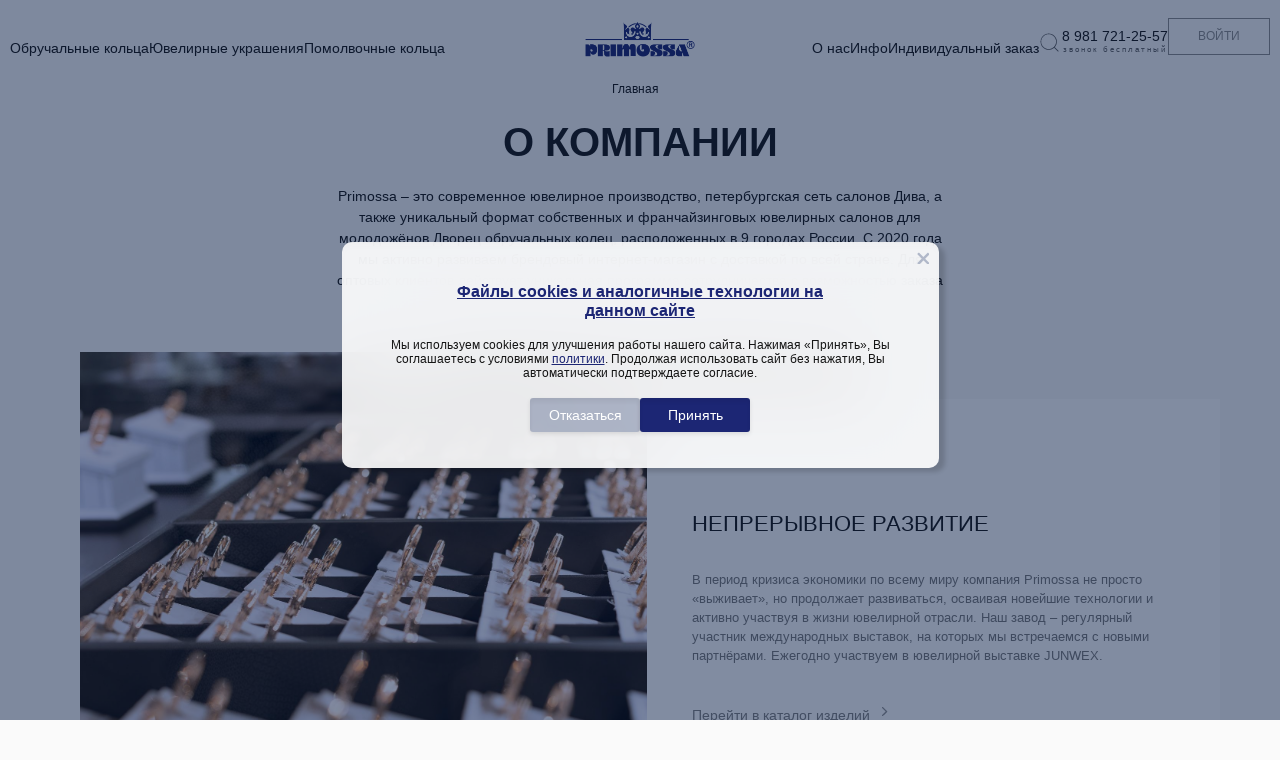

--- FILE ---
content_type: text/html; charset=UTF-8
request_url: https://primossa.ru/about/
body_size: 10949
content:
    <!DOCTYPE html>
    <html lang="ru">
    <head>
        <meta http-equiv="Content-Type" content="text/html; charset=UTF-8" />
<meta name="robots" content="index, follow" />
<meta name="keywords" content="обручальные кольца, ювелирные украшения" />
<meta name="description" content="сайт Ювелирного завода Обручальных колец &quot;Primossa&quot;" />
<link href="/bitrix/cache/css/s1/primossa/template_c12e228ff0b0684edce79a388960d80a/template_c12e228ff0b0684edce79a388960d80a_v1.css?176361199116630" type="text/css"  data-template-style="true" rel="stylesheet" />
<script>if(!window.BX)window.BX={};if(!window.BX.message)window.BX.message=function(mess){if(typeof mess==='object'){for(let i in mess) {BX.message[i]=mess[i];} return true;}};</script>
<script>(window.BX||top.BX).message({"JS_CORE_LOADING":"Загрузка...","JS_CORE_NO_DATA":"- Нет данных -","JS_CORE_WINDOW_CLOSE":"Закрыть","JS_CORE_WINDOW_EXPAND":"Развернуть","JS_CORE_WINDOW_NARROW":"Свернуть в окно","JS_CORE_WINDOW_SAVE":"Сохранить","JS_CORE_WINDOW_CANCEL":"Отменить","JS_CORE_WINDOW_CONTINUE":"Продолжить","JS_CORE_H":"ч","JS_CORE_M":"м","JS_CORE_S":"с","JSADM_AI_HIDE_EXTRA":"Скрыть лишние","JSADM_AI_ALL_NOTIF":"Показать все","JSADM_AUTH_REQ":"Требуется авторизация!","JS_CORE_WINDOW_AUTH":"Войти","JS_CORE_IMAGE_FULL":"Полный размер"});</script>

<script src="/bitrix/js/main/core/core.min.js?1763611950229643"></script>

<script>BX.Runtime.registerExtension({"name":"main.core","namespace":"BX","loaded":true});</script>
<script>BX.setJSList(["\/bitrix\/js\/main\/core\/core_ajax.js","\/bitrix\/js\/main\/core\/core_promise.js","\/bitrix\/js\/main\/polyfill\/promise\/js\/promise.js","\/bitrix\/js\/main\/loadext\/loadext.js","\/bitrix\/js\/main\/loadext\/extension.js","\/bitrix\/js\/main\/polyfill\/promise\/js\/promise.js","\/bitrix\/js\/main\/polyfill\/find\/js\/find.js","\/bitrix\/js\/main\/polyfill\/includes\/js\/includes.js","\/bitrix\/js\/main\/polyfill\/matches\/js\/matches.js","\/bitrix\/js\/ui\/polyfill\/closest\/js\/closest.js","\/bitrix\/js\/main\/polyfill\/fill\/main.polyfill.fill.js","\/bitrix\/js\/main\/polyfill\/find\/js\/find.js","\/bitrix\/js\/main\/polyfill\/matches\/js\/matches.js","\/bitrix\/js\/main\/polyfill\/core\/dist\/polyfill.bundle.js","\/bitrix\/js\/main\/core\/core.js","\/bitrix\/js\/main\/polyfill\/intersectionobserver\/js\/intersectionobserver.js","\/bitrix\/js\/main\/lazyload\/dist\/lazyload.bundle.js","\/bitrix\/js\/main\/polyfill\/core\/dist\/polyfill.bundle.js","\/bitrix\/js\/main\/parambag\/dist\/parambag.bundle.js"]);
</script>
<script>BX.Runtime.registerExtension({"name":"jquery","namespace":"window","loaded":true});</script>
<script>(window.BX||top.BX).message({"LANGUAGE_ID":"ru","FORMAT_DATE":"DD.MM.YYYY","FORMAT_DATETIME":"DD.MM.YYYY HH:MI:SS","COOKIE_PREFIX":"BITRIX_SM","SERVER_TZ_OFFSET":"10800","UTF_MODE":"Y","SITE_ID":"s1","SITE_DIR":"\/","USER_ID":"","SERVER_TIME":1768669469,"USER_TZ_OFFSET":0,"USER_TZ_AUTO":"Y","bitrix_sessid":"21f2b7344c93ddf1daeaf49bcfb30a02"});</script>


<script src="/bitrix/js/main/jquery/jquery-1.12.4.min.js?172131436897163"></script>
<script>BX.setJSList(["\/bitrix\/components\/if\/change.cookie\/templates\/.default\/script.js"]);</script>
<script>BX.setCSSList(["\/bitrix\/components\/if\/change.cookie\/templates\/.default\/style.css","\/local\/templates\/primossa\/styles.css","\/local\/templates\/primossa\/template_styles.css"]);</script>
<script>
					(function () {
						"use strict";

						var counter = function ()
						{
							var cookie = (function (name) {
								var parts = ("; " + document.cookie).split("; " + name + "=");
								if (parts.length == 2) {
									try {return JSON.parse(decodeURIComponent(parts.pop().split(";").shift()));}
									catch (e) {}
								}
							})("BITRIX_CONVERSION_CONTEXT_s1");

							if (cookie && cookie.EXPIRE >= BX.message("SERVER_TIME"))
								return;

							var request = new XMLHttpRequest();
							request.open("POST", "/bitrix/tools/conversion/ajax_counter.php", true);
							request.setRequestHeader("Content-type", "application/x-www-form-urlencoded");
							request.send(
								"SITE_ID="+encodeURIComponent("s1")+
								"&sessid="+encodeURIComponent(BX.bitrix_sessid())+
								"&HTTP_REFERER="+encodeURIComponent(document.referrer)
							);
						};

						if (window.frameRequestStart === true)
							BX.addCustomEvent("onFrameDataReceived", counter);
						else
							BX.ready(counter);
					})();
				</script>



<script  src="/bitrix/cache/js/s1/primossa/template_540aed8e283e58af8c343446b4151b8f/template_540aed8e283e58af8c343446b4151b8f_v1.js?17636119912025"></script>

        <title>О компании</title>
        <meta charset="utf-8"/>
        <meta name="robots" content="index, follow" />
        <meta http-equiv="X-UA-Compatible" content="IE=edge" />
        <meta name="viewport" content="user-scalable=no, initial-scale=1.0, maximum-scale=1.0, width=device-width">
        <meta name="yandex-verification" content="5cac4aa26fdcbae9" />
        <link rel="shortcut icon" type="image/x-icon" href="/favicon.ico" />
                <link rel="canonical" href="https://primossa.ru/about/">
                <link rel="stylesheet" href="/local/templates/primossa/css/jquery.fancybox.min.css">
        <link rel="stylesheet" href="/local/templates/primossa/css/screen.css?ver=1.3">
        <link rel="stylesheet" href="/local/templates/primossa/css/screen-width.css?ver=3.93">
        <link rel="stylesheet" href="/local/templates/primossa/css/swiper-bundle.min.css?ver=1.11">
        <script async src='/local/templates/primossa/js/swiper-bundle.min.js?ver=1.11'></script>
        <link rel="shortcut icon" type="image/x-icon" href="/favicon.ico" />
        <!-- Yandex.Metrika counter -->
        <script type="text/javascript" >
            (function(m,e,t,r,i,k,a){m[i]=m[i]||function(){(m[i].a=m[i].a||[]).push(arguments)}
                m[i].l=1*new Date();k=e.createElement(t),a=e.getElementsByTagName(t)[0],k.async=1,k.src=r,a.parentNode.insertBefore(k,a)})
            (window, document, "script", "https://mc.yandex.ru/metrika/tag.js", "ym");
            ym(83586745, "init", {
                clickmap:true,
                trackLinks:true,
                accurateTrackBounce:true,
                webvisor:true,
                ecommerce:"dataLayer"
            });
        </script>
                <noscript><div><img src="https://mc.yandex.ru/watch/83586745" style="position:absolute; left:-9999px;" alt="" /></div></noscript>
        <!-- /Yandex.Metrika counter -->
                    </head>
<body>
            <header>
        <div class="left-menu">
                            <div class="menu-item">
                <a href="/catalog/obruchalnye_koltsa/" class="menu-active" data-id="1">Обручальные кольца</a>
                        <div class="header-menu-popup header-menu-popup-1" data-id="1">
            <div class="header-menu-popup-container">
                <div class="line"><a href="javascript:void(0);" class="close">&nbsp;</a></div>
                <div class="header-menu-popup-content">
                <div class="left">
            <a href="/catalog/dizaynerskie/" class="menu-active" data-id="2">Дизайнерские</a>
                        <a href="/catalog/almaznaya_gran/" class="menu-active" data-id="2">Алмазная грань, Европейские</a>
                        <a href="/catalog/dvukhsplavnye_prostye/" class="menu-active" data-id="2">Синтеринг</a>
                        <a href="/catalog/chpu/" class="menu-active" data-id="2">ЧПУ</a>
                        <a href="/catalog/s_brilliantami/" class="menu-active" data-id="2">С бриллиантами</a>
                        <a href="/catalog/frezernye/" class="menu-active" data-id="2">Фрезерные</a>
                        <a href="/catalog/oblegchennye/" class="menu-active" data-id="2">Облегченные</a>
                        <a href="/catalog/klassicheskie/" class="menu-active" data-id="2">Классические</a>
                        <a href="/catalog/serebryanye/" class="menu-active" data-id="2">Серебряные</a>
                        <a href="/catalog/khity_prodazh/" class="menu-active" data-id="2">Хиты продаж</a>
                            </div>
                        <div class="right">
                            <img src="/catalog/obruchalnye_koltsa/menu.jpg">
                            <div class="text">
                                Наш ассортимент включает более 1000 моделей помолвочных, обручальных и колец. Мы гарантируем премиальное качество колец: полновесные модели из русского золота, ручная закрепка камней и современные технологии позволяют нам давать долгосрочную гарантию на продукцию завода, и предлагать пожизненное постгарантийное обслуживание.                                <br /><a href="/catalog/obruchalnye_koltsa/" class="button black free">Перейти в каталог</a>
                            </div>
                        </div>
                    </div>
                </div>
            </div>
        </div>
                <div class="menu-item">
                <a href="/catalog/yuvelirnye_ukrasheniya/" class="menu-active" data-id="2">Ювелирные украшения</a>
                        <div class="header-menu-popup header-menu-popup-2" data-id="2">
            <div class="header-menu-popup-container">
                <div class="line"><a href="javascript:void(0);" class="close">&nbsp;</a></div>
                <div class="header-menu-popup-content">
                <div class="left">
            <a href="/catalog/novinki/" class="menu-active" data-id="3">Новинки</a>
                        <a href="/catalog/koltsa/" class="menu-active" data-id="3">Кольца</a>
                        <a href="/catalog/sergi/" class="menu-active" data-id="3">Серьги</a>
                        <a href="/catalog/podveski/" class="menu-active" data-id="3">Подвески</a>
                        <a href="/catalog/braslety_/" class="menu-active" data-id="3">Браслеты</a>
                        <a href="/catalog/zaponki/" class="menu-active" data-id="3">Запонки</a>
                        <a href="/catalog/brosh/" class="menu-active" data-id="3">Броши</a>
                            </div>
                        <div class="right">
                            <img src="/catalog/yuvelirnye_ukrasheniya/menu.jpg">
                            <div class="text">
                                Ещё одно направление завода Primossa – изготовление ювелирных украшений с натуральными камнями. Мы создаём модели из красного, белого и жёлтого золота в европейском дизайне, востребованном у аудитории всех возрастов. Качество наших ювелирных изделий позволяет позиционировать их как фамильные драгоценности.                                <br /><a href="/catalog/yuvelirnye_ukrasheniya/" class="button black free">Перейти в каталог</a>
                            </div>
                        </div>
                    </div>
                </div>
            </div>
        </div>
                <div class="menu-item">
                <a href="/catalog/pomolvochnye_koltsa/" class="menu-active" data-id="3">Помолвочные кольца</a>
        </div>
        </div>
        <a href="/" class="logo test-logo"><img src="/logo.png" /></a>
        <div class="header-right">
            <div class="right-menu">
                                <div class="menu-item">
                <a href="/about/" class="menu-active" data-id="1">О нас</a>
                        <div class="header-menu-popup header-menu-popup-1" data-id="1">
            <div class="header-menu-popup-container">
                <div class="line"><a href="javascript:void(0);" class="close">&nbsp;</a></div>
                <div class="header-menu-popup-content">
                <div class="left">
            <a href="/about/istoriya-zavoda/" class="menu-active" data-id="2">История завода</a>
                        <a href="/about/proizvodstvo-kolets/" class="menu-active" data-id="2">Производство</a>
                        <a href="/about/partners/" class="menu-active" data-id="2">Партнеры</a>
                        <a href="/about/contacts/" class="menu-active" data-id="2">Контакты</a>
                            </div>
                        <div class="right">
                            <img src="/about/menu.jpg">
                            <div class="text">
                                В 1908 году в Праге появилась мастерская по изготовлению обручальных колец, превратившаяся со временем в известный всему миру ювелирный завод обручальных колец Primossa. Филиал известного чешского бренда был построен в Санкт-Петербурге, но вскоре завод превзошел своего родителя и стал самостоятельным предприятием.                                <br /><a href="/about/" class="button black free">Подробнее о заводе</a>
                            </div>
                        </div>
                    </div>
                </div>
            </div>
        </div>
                <div class="menu-item">
                <a href="/info/" class="menu-active" data-id="2">Инфо</a>
                        <div class="header-menu-popup header-menu-popup-2" data-id="2">
            <div class="header-menu-popup-container">
                <div class="line"><a href="javascript:void(0);" class="close">&nbsp;</a></div>
                <div class="header-menu-popup-content">
                <div class="left">
            <a href="/optovikam/documents/" class="menu-active" data-id="3">Документация</a>
                        <a href="/optovikam/usloviya-sotrudnichestva/" class="menu-active" data-id="3">Условия</a>
                        <a href="/info/news/" class="menu-active" data-id="3">Новости</a>
                        <a href="/gallery/" class="menu-active" data-id="3">Галерея</a>
                            </div>
                        <div class="right">
                            <img src="/info/menu.jpg">
                            <div class="text">
                                Ювелирный завод Primossa – активно развивающаяся российская компания с нестандартной маркетинговой стратегией. Укреплять позиции на ювелирном рынке России нам помогают инновации в технологиях производства и продаж. Мы предлагаем узнать о нас больше, и рады поделиться своим опытом и новостями. Быть в курсе лучших предложений вам поможет раздел «Акции».                                <br /><a href="/info/" class="button black free">Перейти в раздел</a>
                            </div>
                        </div>
                    </div>
                </div>
            </div>
        </div>
                <div class="menu-item">
                <a href="/individualnyy-zakaz/" class="menu-active" data-id="3">Индивидуальный заказ</a>
        </div>
            </div>
            <div class="right-block">
                <a href="#" class="search"></a>
                <div class="phone">
                    <span class="number"><a href="tel:+79817212557">8 981 721-25-57</a></span>
                    <span class="desc">звонок бесплатный</span>
                </div>
                                                    <a href="javascript:void(0)" class="button black login">Войти</a>
                            </div>
        </div>
    </header>
    <div class="content">
                    <link href="/bitrix/css/main/font-awesome.css?172131436628777" type="text/css" rel="stylesheet" />
<div class="breadcrumb">
			<div class="breadcrumb-item">
				
				<a href="/" title="Главная">
					<span itemprop="name">Главная</span>
				</a>
			</div></div>            <h1>О компании</h1>
        <div class="block-text">
            <div id="bx_763932655_9272" >
                            <p style="text-align: center;">
	  Primossa – это современное ювелирное производство, петербургская сеть салонов Дива, а также уникальный формат собственных и франчайзинговых ювелирных салонов для молодожёнов Дворец обручальных колец, расположенных в 9 городах России. С 2020 года мы активно развиваем брендовый интернет-магазин с доставкой по всей стране. Для оптовых клиентов действует уникальная программа сотрудничества с возможностью заказа напрямую с производства ювелирных изделий от 1 экземпляра. <br>
</p>                                </div>
    </div>                        
        <div id="bx_763932655_9273" class="index-block index-about width" >
                                                                        <div class="">
                                            <div class="left-l"><img src="/upload/resize_cache_c/ec0/4p5kq79pg5eotyewcsshfhj9quy6hj33.jpg"></div>
                <div class="right-l">
                    <div class="right-l-con">
                        <div class="right-l-con-it">
                            <div class="title">Непрерывное развитие</div>
                            <div class="desc">В период кризиса экономики по всему миру компания Primossa не просто «выживает», но продолжает развиваться, осваивая новейшие технологии и активно участвуя в жизни ювелирной отрасли. Наш завод – регулярный участник международных выставок, на которых мы встречаемся с новыми партнёрами. Ежегодно участвуем в ювелирной выставке JUNWEX.</div>
                                                                                                <a href="/catalog/" class="link link-icon">Перейти в каталог изделий</a>
                                                                                    </div>
                    </div>
                </div>
                            </div>
                    </div>
<div style="clear: both"></div><div class="block-stat width">
            <div class="stat-item item-cnt-4">
        <div class="stat-top">Срочный заказ от</div>
        <div class="stat-center">1</div>
        <div class="stat-bottom">кольца</div>
        <div class="stat-desc">Наши современные производственные мощности и эксклюзивное программное обеспечение позволяют нам изготавливать золотые украшения для покупателей под заказ из каталога или по эскизу от одного изделия в срок от двух недель!</div>
    </div>
            <div class="stat-item item-cnt-4">
        <div class="stat-top">Более</div>
        <div class="stat-center">20</div>
        <div class="stat-bottom">лет на рынке</div>
        <div class="stat-desc">Уже более 20 лет мы предлагаем обручальные кольца, изготовленные по различным технологиям, синтерированные модели, кольца по технологии ЧПУ и сложного фреза, яркие модели с алмазной гранью и удобную посадку comfort fit.</div>
    </div>
            <div class="stat-item item-cnt-4">
        <div class="stat-top">Более</div>
        <div class="stat-center">100</div>
        <div class="stat-bottom">лет истории</div>
        <div class="stat-desc">Изготовление обручальных и свадебных колец является для нас ведущим направлением. Наряду с классическими ювелирными технологиями мы используем инновации, позволяющие добиться высокой точности исполнения изделий из золота.</div>
    </div>
            <div class="stat-item item-cnt-4">
        <div class="stat-top">Более</div>
        <div class="stat-center">1000</div>
        <div class="stat-bottom">моделей колец</div>
        <div class="stat-desc">В нашем свадебном каталоге помолвочные и обручальные кольца из красного, белого и жёлтого золота в актуальном дизайне, в т.ч. обручальные пары и свадебные дуэты. Кроме того, мы предлагаем ювелирные изделия с драгоценными камнями.</div>
    </div>
    </div><div class="line diamond"><span></span></div>                        
        <div id="bx_763932655_9275" class="index-block block-min-height-first width " >
                                                                        <div class="block-line no-style">
                                                <div class="left text">
                    <div class="title">Богатая история</div>
                    <div class="desc">Ювелирный завод Primossa имеет необычную историю. Более века назад он начал свой путь в Чешской Республике. Годами оттачивались технологии производства обручальных колец, закупались немецкие станки, приглашались лучшие специалисты. 
Детали производства держали в строгой тайне, а кольца поставляли по всему миру. В 2003 году завод переехал в Петербург. Мы продолжаем работу основателей, постоянно модернизируя производство. Технологии изготовления обручальных колец Primossa вобрали в себя традиции ювелиров Чехии и русских искусных мастеров.</div>
                                                                        <a href="/about/istoriya-zavoda/" class="link link-icon">Подробнее о нашей истории</a>
                                                            </div>
                <div class="right"><img src="/upload/resize_cache_c/692/nt4yn5p4sgi0rfagggz7iwk0ry9pr0k1.jpg" /></div>
                                </div>
                                                                    </div>
            
        <div id="bx_763932655_9276" class="index-block block-min-height width " >
                                                    <div class="block-line no-style">
                                                    <div class="left"><img src="/upload/resize_cache_c/ae2/iqvgcdmipiqxciylx0jrry4nc2f68pk7.jpg" /></div>
                    <div class="right text">
                        <div class="title">Качество, ставшее традицией</div>
                        <div class="desc">Наш базовый принцип – отказ от компромиссов, когда речь идёт о качестве ювелирных изделий. Мы предлагаем полновесные помолвочные и обручальные кольца с натуральными камнями, используя такие технологии производства как «труба-резание», классическое литьё, синтеринг, сложное фрезерование на станке с ЧПУ. Большой опыт мастеров-закрепщиков позволяет нам быть уверенными в безупречном качестве золотых изделий с драгоценными камнями.</div>
                                                                                    <a href="/catalog/" class="link link-icon">Перейти в каталог изделий</a>
                                                                        </div>
                                </div>
                    </div>
<div style="clear: both"></div><div class="line ring"><span></span></div>                        
        <div id="bx_763932655_366" class="index-block index-about width slider "  data-method="dissolution">
                                                                <div class="slider-container">
                                                        <div class="slider-item">
                                            <div class="left-r">
                    <div class="left-r-con">
                        <div class="left-r-con-it">
                            <div class="title">Миссия, актуальная для клиентов</div>
                            <div class="desc">Миссия ювелирной компании Primossa – обеспечить клиентам выбор, а партнёрам – возможность заработать на продаже качественной продукции из золота 585 и 750 пробы. <br>
<br>
Наши модели создаются с учётом мировых модных тенденций, отличаются низкой серийностью и способны выразить индивидуальность своих владельцев. В наших силах производство ювелирных изделий в любых объемах, в т.ч. изготовление украшений по индивидуальному дизайну в заводском качестве.</div>
                                                                                                                </div>
                    </div>
                </div>
                <div class="right-r"><img src="/upload/resize_cache_c/f0e/6zqkv1tzgr8yvjotr59oqcx5jyih7aw2.jpg"></div>
                            </div>
                        </div>
    </div>
<div style="clear: both"></div><div class="line diamond"><span></span></div><div class="block-cat width">
    <div class="left">
        <img src="/upload/resize_cache_c/a12/fr7ls8e2yn27fupoke46blj86im77m2c.jpg" />
        <div class="title">Как мы делаем кольца</div>
        <a href="/about/proizvodstvo-kolets/" class="link link-icon">Подробнее о нашем производстве</a>
    </div>
    <div class="right">
        <img src="/upload/resize_cache_c/d39/7zaeu94bnkto5dcmow8mw9ftw6ycunis.jpg" />
        <div class="title">сотрудничество</div>
        <a href="/optovikam/usloviya-sotrudnichestva/" class="link link-icon">Подробнее об условиях сотрудничества</a>
    </div>
</div>
<div class="line width"><span></span></div><div class="block-text">
            <div id="bx_763932655_9283" >
                            <p style="text-align: center;">
	 Правовые и регистрационные документы завода доступны зарегистрированным партнерам на странице документации
</p>                                    <div class="text-center">
            <a class="link link-icon" href="/optovikam/documents/" >Перейти на страницу</a>
            </div>
                    </div>
    </div>    </div>
    <footer>
        <div class="line primossa"><img src="/logo.png" /></div>
        <div class="bottom-menu">
            <div class="menu-block block1">
                    <a href="/catalog/obruchalnye_koltsa/" class="title">Обручальные кольца</a>
    <a href="/catalog/dizaynerskie/">Дизайнерские</a>
    <a href="/catalog/almaznaya_gran/">Алмазная грань, Европейские</a>
    <a href="/catalog/dvukhsplavnye_prostye/">Синтеринг</a>
    <a href="/catalog/chpu/">ЧПУ</a>
    <a href="/catalog/s_brilliantami/">С бриллиантами</a>
    <a href="/catalog/frezernye/">Фрезерные</a>
    <a href="/catalog/oblegchennye/">Облегченные</a>
    <a href="/catalog/klassicheskie/">Классические</a>
    <a href="/catalog/serebryanye/">Серебряные</a>
    <a href="/catalog/khity_prodazh/">Хиты продаж</a>
            </div>
            <div class="menu-block block2">
                    <a href="/optovikam/" class="title">Оптовикам</a>
    <a href="/optovikam/documents/">Документация</a>
    <a href="/optovikam/usloviya-sotrudnichestva/">Условия</a>
    <a href="/optovikam/oplata-zakazov/">Оплата заказов</a>
    <a href="/optovikam/delivery/">Доставка</a>
    <a href="/optovikam/faq/">Вопросы</a>
            </div>
            <div class="menu-block block3">
                    <a href="/about/" class="title">О нас</a>
    <a href="/about/istoriya-zavoda/">История завода</a>
    <a href="/about/proizvodstvo-kolets/">Производство колец</a>
    <a href="/about/partners/">Партнеры</a>
    <a href="/about/contacts/">Контакты</a>
    <a href="/politika-obrabotki-personalnykh-dannykh/">Политика обработки ПД</a>
            </div>
            <div class="menu-block block4">
                    <a href="/info/" class="title">Информация</a>
    <a href="/info/news/">Новости</a>
    <a href="/info/articles/">Статьи</a>
    <a href="/info/events/">События</a>
    <a href="/gallery/">Галерея</a>
            </div>
            <div class="menu-block block5">
                    <a href="/cabinet/" class="title">Личный кабинет</a>
    <a href="/cabinet/">Мои заказы</a>
    <a href="/cabinet/settings/">Настройки профиля</a>
    <a href="/cabinet/support/">Помощь и поддержка</a>
            </div>
        </div>
			        <div class="digest">
        <form class="form-digest"  id="digestForm">
            <input type="text" name="email" placeholder="Email" />
            <input type="submit" onclick="ym(83586745,'reachGoal','subscription'); return true;" value="Получать дайджест" />
        </form>
    </div>
        <div class="contact">
            <div class="phone"><a href="tel:+79817212557">8 981 721-25-57</a></div>
            <div class="desc">звонок бесплатный</div>
            <a class="email" href="mailto:primossa@mail.ru">primossa@mail.ru</a>
                    </div>
        <div class="copyright">© Primossa&nbsp;2026 г.</div>
    </footer>
    <div class="back-block"></div>
    <div class="back-search-block">
        <div class="close"></div>
        <div class="title">Поиск по каталогу</div>
        <form action="/catalog/" method="get">
            <input type="text" placeholder="Поиск по сайту." autocomplete="off" name="q" value="" />
            <input type="submit" value="send" />
        </form>
    </div>
    <div class="back-block-white"></div>
    <div class="back-block-white-question"></div>
    <div class="back-block-white-question-container"></div>
                    <div class="back-auth-block">
        <a href="javascript:void(0);" class="close"></a>
                <div class="register-auth">
            <div class="register open">
                                <div class="register-title">Регистрация на сайте</div>
<span id="errorData">
<p>На указанный в форме email придет запрос на подтверждение регистрации.</p>
</span>


<form method="post" action="/about/" name="regform"  id="regform" enctype="multipart/form-data">
<div class="register-form">
    <div class="register-feild">
        <input size="30" type="text" name="REGISTER[LOGIN]" value="" style="display: none" class="registerLogin">
    </div>
    <div class="register-feild">
        <input size="30" type="text" class="ChangeKeyButton" id="RegisterFormName" name="REGISTER[NAME]" value="" required placeholder="Ваше имя*">
    </div>
    <div class="register-feild">
        <input size="30" type="text" class="ChangeKeyButton registerEmail" id="RegisterFormEmail" name="REGISTER[EMAIL]" value="" required placeholder="E-mail (этот адрес станет логином)*">
    </div>
    <style>
    .register-feild-pass {
        position: relative;
        display: flex;
        align-items: center;
    }

    .register-feild-pass input {
        width: 100%;
        padding-right: 40px;
    }

    .toggle-password {
        position: absolute;
        right: 25px;
        top: 50%;
        transform: translateY(-50%);
        background: none;
        border: none;
        cursor: pointer;
        font-size: 18px;
        color: #666;
    }
    </style>

    <script>
    function togglePassword(fieldId, button) {
        const field = document.getElementById(fieldId);
        if (field.type === "password") {
        field.type = "text";
        button.textContent = "👁"; 
        } else {
        field.type = "password";
        button.textContent = "👁"; 
        }
    }
    </script>

    <div class="register-feild register-feild-pass">
        <input size="30" type="password" class="ChangeKeyButton" id="RegisterFormPass" name="REGISTER[PASSWORD]" value="" autocomplete="off" required placeholder="Пароль (не менее 6 символов)*">
        <button type="button" class="toggle-password" onclick="togglePassword('RegisterFormPass', this)">👁</button>
    </div>

    <div class="register-feild register-feild-pass">
        <input size="30" type="password" class="ChangeKeyButton" id="RegisterFormCPass" name="REGISTER[CONFIRM_PASSWORD]" value="" autocomplete="off" required placeholder="Повторите пароль*">
        <button type="button" class="toggle-password" onclick="togglePassword('RegisterFormCPass', this)">👁</button>
    </div>
    <div class="register-feild">
        <input size="30" type="text" class="ChangeKeyButton" id="RegisterFormPhone" name="REGISTER[PERSONAL_PHONE]" value="" required placeholder="Номер телефона для связи*">
    </div>
    <div class="register-feild">
        <input size="30" type="text" class="ChangeKeyButton" id="RegisterFormCompany" name="REGISTER[WORK_COMPANY]" value="" required placeholder="Название компании, которую вы представляете*">
    </div>
    <div class="register-feild">
        <input size="20" class="fields string ChangeKeyButton" id="RegisterFormINN" name="UF_INN" tabindex="0" type="text" value="" required placeholder="ИНН компании*">
    </div>
    <div class="register-feild confidecial">
        <input type="checkbox" id="RegisterFormConf" class="confidecialC" /> Я ознакомился с <a href="/about/confidecial/" target="_blank">Политикой конфиденциальности</a> ювелирного завода Primossa
    </div>
    <div class="register-feild">
        <script src="https://smartcaptcha.yandexcloud.net/captcha.js?render=onload&onload=onloadFunction" defer></script>
                <div id="captcha-container"></div>
    </div>
    <div class="register-feild">
        <input type="submit" disabled="disabled" id="RegisterFormSubmit" class="button black registerEvent" onclick="ym(83586745,'reachGoal','registration'); return true;" name="register_submit_button" value="Зарегистрироваться" />
    </div>
</div>
</form>
<script>
    const form = document.getElementById('regform');

    function onloadFunction() {
        if (!window.smartCaptcha) {
            return;
        }

        window.smartCaptcha.render('captcha-container', {
            sitekey: 'ysc1_neUmIo4MImjkar6puH0ng0SPnlXDiM6BZLRSFY8za8d25aa9',
            //invisible: true, // Сделать капчу невидимой
            //callback: callback,
        });
    }

    function callback(token) {
        form.submit();
    }
</script>
                            </div>
            <div class="auth">
                                
<div class="auth-title">Вход в личный кабинет</div>

	
	<form name="form_auth" method="post"  target="_top" action="/about/">
        <input type="hidden" id="USER_REMEMBER_frm" name="USER_REMEMBER" value="Y" checked="checked" />
		<div class="auth-feild">
				<input type="text" name="USER_LOGIN" maxlength="255" value="" placeholder="E-mail (логин)*"/>
		</div>

		<style>
			.login-feild-pass {
				position: relative;
				display: flex;
				align-items: center;
			}

			.login-feild-pass input {
				width: 100%;
				padding-right: 40px;
			}

			.toggle-password-login {
				position: absolute;
				right: 25px;
				top: 50%;
				transform: translateY(-50%);
				background: none;
				border: none;
				cursor: pointer;
				font-size: 18px;
				color: #666;
			}
		</style>

		<script>
			function togglePassword(fieldId, button) {
				const field = document.getElementById(fieldId);
				if (field.type === "password") {
				field.type = "text";
				button.textContent = "👁"; 
				} else {
				field.type = "password";
				button.textContent = "👁"; 
				}
			}
		</script>
        <div class="auth-feild login-feild-pass">
            <input type="password" id="LoginFormPass" name="USER_PASSWORD" maxlength="255" autocomplete="off" placeholder="Пароль*"/>
			<button type="button" class="toggle-password-login" onclick="togglePassword('LoginFormPass', this)">👁</button>

		</div>
        <div class="auth-feild forgot">
            <noindex>
                <a href="/auth/?forgot_password=yes" rel="nofollow">Забыли пароль?</a>
            </noindex>
        </div>
		<div class="auth-feild">
			<input type="submit" class="button black"  onclick="ym(83586745,'reachGoal','authorization'); return true;" name="AUTH_ACTION" value="Войти" />
		</div>

	</form>
</div>

<script type="text/javascript">
		try{document.form_auth.USER_LOGIN.focus();}catch(e){}
	</script>                            </div>
        </div>
    </div>
                <script  type="text/javascript" src="/local/templates/primossa/js/jquery-ui.min.js"></script>
    <script  type="text/javascript" src="/local/templates/primossa/js/jquery.maskedinput.js"></script>
    <script  type="text/javascript" src="/local/templates/primossa/js/jquery.fancybox.min.js"></script>
    <script  type="text/javascript" src="/local/templates/primossa/js/jquery.mosaicflow.js"></script>
    <script  type="text/javascript" src="/local/templates/primossa/js/simpleParallax.min.js"></script>
    <script  type="text/javascript" src="/local/templates/primossa/js/script.js"></script>
    <script type="text/javascript" src="//api.venyoo.ru/wnew.js?wc=venyoo/default/science&widget_id=6755342139795914"></script>
    <div id="cookie-accept" data-site-id="s1">
    <div class="cookie-panel">
        <div class="cookie-accept-cancel"></div>
        <div class="cookie-panel-title">Файлы cookies и аналогичные технологии на данном сайте</div>
        <div class="cookie-panel-desc">Мы используем cookies для улучшения работы нашего сайта. Нажимая «Принять», Вы соглашаетесь с условиями <a href="/politika-obrabotki-personalnykh-dannykh/" target="_blank">политики</a>. Продолжая использовать сайт без нажатия, Вы автоматически подтверждаете согласие.</div>
        <div class="cookie-panel-buttons">
            <input type="button" class="cancel" value="Отказаться" />
            <input type="button" class="accept" value="Принять" />
        </div>
    </div>
</div>
</body>
</html>


--- FILE ---
content_type: text/css
request_url: https://primossa.ru/bitrix/cache/css/s1/primossa/template_c12e228ff0b0684edce79a388960d80a/template_c12e228ff0b0684edce79a388960d80a_v1.css?176361199116630
body_size: 7390
content:


/* Start:/bitrix/components/if/change.cookie/templates/.default/style.css?17518138633090*/
#cookie-accept{
    position: fixed;
    z-index: 1000;
    top: 0;
    left: 0;
    width: 100%;
    height: 100%;
    background-color: #041a4480;
    display: flex;
    align-items: center;
    justify-content: center;
    cursor: url(/local/templates/main/assets/images/icons/cursor.svg) 38 38, pointer;
}
.cookie-panel{
    width: 557px;
    padding: 40px 20px 30px;
    font-size: 12px;
    line-height: 12px;
    margin-bottom: 10px;
    text-align: center;
    cursor: default;
    background: rgba(255, 255, 255, 0.9);
    box-shadow: 6px 4px 4px rgba(0, 0, 0, 0.15), inset 0px 4px 4px rgba(115, 115, 115, 0.03), inset 0px 4px 4px rgba(255, 255, 255, 0.15), inset 0px 0px 68px rgba(255, 255, 255, 0.05);
    backdrop-filter: blur(32px);
    border-radius: 10px;
    position: relative;
}
.cookie-accept-cancel{
    position: absolute;
    right: 10px;
    top: 10px;
    width: 12px;
    height: 12px;
    background-image: url([data-uri]);
    cursor: pointer;
}
.cookie-panel-title{
    font-weight: 600;
    font-size: 16px;
    line-height: 19px;
    text-align: center;
    text-decoration: underline;
    color: #1c2674;
    width: 410px;
    margin: 0 auto;
}
.cookie-panel-buttons{
    display: flex;
    margin-bottom: 6px;
    gap: 20px;
    justify-content: center;
}
.cookie-panel-desc{
    font-weight: 300;
    font-size: 12px;
    margin: 18px 22px;
    line-height: 14px;
}
.cookie-panel-desc a{
    color: #1c2674;
    text-decoration: underline;
}
.cookie-panel-buttons input[type=button]{
    font-size: 14px;
    width: 110px;
    border: none;
    line-height: 32px;
    border-radius: 3px;
    box-shadow: 0px 2px 4px rgba(0, 0, 0, 0.1), inset 0px 4px 4px rgba(0, 0, 0, 0.05);
    cursor: pointer;
    font-family: Lato, Arial, sans-serif;
}
.cookie-panel-buttons .cancel{
    background: rgba(111, 125, 157, 0.5);
    color: #FFFFFF;
    font-weight: 400;
}
.cookie-panel-buttons .accept{
    background: #1c2674;
    font-weight: 500;
    color: #FFFFFF;
}
/* End */


/* Start:/local/templates/primossa/styles.css?1755927955258*/
.bx-pagination .bx-pagination-container ul li.bx-active span {
    background: #1C2674!important;
}

.bx-pagination .bx-pagination-container ul li span {
    line-height: 35px!important;
}

b.item-bold {
    font-size: 16px;
}
.button{
    cursor: pointer;
}
/* End */


/* Start:/local/templates/primossa/template_styles.css?175706326912806*/
header .left-menu {
  width: calc((100% - 110px) / 2);
  margin: 35px 0 0 0;
  display: flex;
  gap: 35px;
}
@media (max-width: 1200px) {
  header .left-menu {
    gap: 10px;
  }
}
header .left-menu .menu-item {
  height: 45px;
}
header .header-right {
  width: calc((100% - 110px) / 2);
  display: flex;
  justify-content: flex-end;
  gap: 40px;
}
@media (max-width: 1200px) {
  header .header-right {
    gap: 15px;
  }
}
header .header-right .right-menu {
  margin: 35px 0 0 0;
  display: flex;
  justify-content: flex-end;
  gap: 35px;
}
@media (max-width: 1200px) {
  header .header-right .right-menu {
    gap: 10px;
  }
}
header .header-right .right-menu .menu-item {
  height: 45px;
}
header .right-block {
  display: flex;
  gap: 30px;
  align-items: center;
}
@media (max-width: 1200px) {
  header .right-block {
    gap: 10px;
  }
}
header .right-block .phone {
  text-align: center;
  width: 107px;
  line-height: 9px;
}
header .right-block .phone .number {
  color: #161616;
  font-size: 14px;
  display: block;
  font-family: "GloberBold", Helvetica, Arial, sans-serif;
  letter-spacing: 0px;
  margin-bottom: 2px;
}
header .right-block .phone .desc {
  color: #666666;
  font-size: 8px;
  font-family: "GloberBook", Helvetica, Arial, sans-serif;
  letter-spacing: 2px;
}
header .login {
  width: 100px;
  height: 35px;
  margin-top: -12px;
}
header .basket {
  width: 30px;
  height: 30px;
  background-size: 30px;
  background-image: url('[data-uri]');
  margin-top: -8px;
  margin-right: 20px;
  margin-left: 50px;
}
header .call {
  width: 20px;
  height: 20px;
  background-image: url('[data-uri]');
}
header .search {
  width: 22px;
  height: 22px;
  background-image: url('[data-uri]');
}
header .logo {
  width: 110px;
}
header .logo img {
  width: 100%;
}
header .header-menu-popup {
  position: fixed;
  left: 0;
  top: 80px;
  z-index: 1000;
  background-color: #FAFAFA;
  width: 100%;
  height: 250px;
  font-size: 0;
  -webkit-transform: translateX(0) translateY(40px);
  -ms-transform: translateX(0) translateY(40px);
  transform: translateX(0) translateY(40px);
  opacity: 0;
  visibility: hidden;
  -webkit-transition: opacity 0.3s, visibility 0.3s, -webkit-transform 0.3s;
  transition: opacity 0.3s, visibility 0.3s, -webkit-transform 0.3s;
  -o-transition: opacity 0.3s, visibility 0.3s, transform 0.3s;
  transition: opacity 0.3s, visibility 0.3s, transform 0.3s;
  transition: opacity 0.3s, visibility 0.3s, transform 0.3s, -webkit-transform 0.3s;
}
@media (min-width: 1900px) {
  header .header-menu-popup {
    height: 330px;
  }
}
header .header-menu-popup .header-menu-popup-container {
  max-width: 1280px;
  margin: 0 auto;
  border-bottom: 1px solid #c4c4c4;
}
@media (min-width: 1900px) {
  header .header-menu-popup .header-menu-popup-container {
    max-width: 1900px;
  }
}
header .header-menu-popup .header-menu-popup-container .header-menu-popup-content {
  display: flex;
}
@media (min-width: 1900px) {
  header .header-menu-popup .header-menu-popup-container .header-menu-popup-content {
    height: 308px;
  }
}
header .header-menu-popup .line {
  width: 100%;
  height: 11px;
  margin: 11px 0 0 0;
  padding: 0 20px;
  box-sizing: border-box;
}
header .header-menu-popup .line .close {
  width: 25px;
  height: 25px;
  background-image: url([data-uri]);
  display: block;
  margin: -13px auto 0;
  float: none;
  background-color: #fafafa;
  padding: 0 8px;
  background-repeat: no-repeat;
  background-position-x: 8px;
}
header .header-menu-popup .left {
  width: 50%;
  padding: 30px 0 0 10px;
  box-sizing: border-box;
  font-size: 10px;
  font-family: "GloberLight", Helvetica, Arial, sans-serif;
  display: flex;
  flex-wrap: wrap;
  align-content: flex-start;
  flex-direction: row;
}
@media (max-width: 1900px) {
  header .header-menu-popup .left {
    padding: 17px 0 0 10px;
  }
}
header .header-menu-popup .left a {
  line-height: 26px;
  text-transform: uppercase;
  width: 210px;
  display: inline-block;
}
@media (max-width: 1900px) {
  header .header-menu-popup .left a {
    width: 240px;
  }
}
header .header-menu-popup.header-menu-popup-2 .left {
  padding: 30px 80px 0 218px;
}
@media (max-width: 1900px) {
  header .header-menu-popup.header-menu-popup-2 .left {
    padding: 17px 80px 0 181px;
  }
}
@media (min-width: 1900px) {
  header .header-menu-popup.header-menu-popup-2 .left a {
    width: 230px;
  }
}
header .header-menu-popup .right {
  width: 50%;
  box-sizing: border-box;
  font-size: 10px;
  font-family: "GloberLight", Helvetica, Arial, sans-serif;
  display: flex;
}
header .header-menu-popup .right img {
  height: 182px;
  margin: 18px 0 0 0;
}
header .header-menu-popup .right .text {
  padding: 35px 15px 0 15px;
  height: 220px;
  width: 330px;
  line-height: 14px;
  box-sizing: border-box;
  font-size: 10px;
}
.register-feild .label-for-checkbox {
  cursor: pointer;
}
.register-feild .label-for-checkbox a {
  color: #1c2674;
}
.mf-captcha.register-feild {
  display: flex;
  justify-content: center;
  width: 100%;
}
.thumbs-slider .swiper-slide {
  font-size: 0;
}
.detail__thumb--video {
  -webkit-filter: blur(2px);
  filter: blur(2px);
}
.detail__thumb--video:after {
  position: absolute;
  z-index: 1;
  top: 0;
  left: 0;
  width: calc(100% - 66px);
  height: 100%;
  content: "";
  background-color: rgba(205, 188, 157, 0.5);
  background-image: url("data:image/svg+xml,%3Csvg width='15' height='22' viewBox='0 0 15 22' fill='none' xmlns='http://www.w3.org/2000/svg'%3E%3Cpath d='M13.3318 11.2322L0.926633 1.95491L0.926633 20.9363L13.3318 11.2322Z' fill='%23ffffff' stroke='%23ffffff' stroke-linecap='round'/%3E%3C/svg%3E%0A");
  background-repeat: no-repeat;
  background-position: 50% 50%;
}
.gallery-slider .swiper-slide video {
  width: 100%;
  height: 100%;
}
/*# sourceMappingURL=template_styles.css.map */
/* End */
/* /bitrix/components/if/change.cookie/templates/.default/style.css?17518138633090 */
/* /local/templates/primossa/styles.css?1755927955258 */
/* /local/templates/primossa/template_styles.css?175706326912806 */


--- FILE ---
content_type: text/css
request_url: https://primossa.ru/local/templates/primossa/css/screen.css?ver=1.3
body_size: 62373
content:
@font-face {
    font-family: 'GloberBook';
    font-display:auto;
    src: url('../font/Glober - Book.eot');
    src: local('GloberBook'),
    url('../font/Glober - Book.woff') format('woff'),
    url('../font/Glober - Book.ttf') format('truetype');
    font-weight:normal;
    font-style:normal;
}
@font-face {
    font-family: 'GloberBook';
    font-display:auto;
    src: url('../font/HelveticaNeueCyr-Bold.eot');
    src: local('GloberBook'),
    url('../font/HelveticaNeueCyr-Bold.woff') format('woff'),
    url('../font/HelveticaNeueCyr-Bold.ttf') format('truetype');
    font-weight:700;
    font-style:normal;
}
@font-face {
    font-family: 'GloberBold';
    font-display:auto;
    src: url('../font/HelveticaNeueCyr-Bold.eot');
    src: local('GloberBold'),
    url('../font/HelveticaNeueCyr-Bold.woff') format('woff'),
    url('../font/HelveticaNeueCyr-Bold.ttf') format('truetype');
    font-weight:normal;
    font-style:normal;
}
@font-face {
    font-family: 'GloberLight';
    font-display:auto;
    src: url('../font/HelveticaNeueCyr-Light.eot');
    src: local('GloberLight'),
    url('../font/HelveticaNeueCyr-Light.woff') format('woff'),
    url('../font/HelveticaNeueCyr-Light.ttf') format('truetype');
    font-weight:700;
    font-style:normal;
}
@font-face {
    font-family: 'GloberRegular';
    font-display:auto;
    src: url('../font/HelveticaNeueCyr-Roman.eot');
    src: local('GloberRegular'),
    url('../font/HelveticaNeueCyr-Roman.woff') format('woff'),
    url('../font/HelveticaNeueCyr-Roman.ttf') format('truetype');
    font-weight:normal;
    font-style:normal;
}
@font-face {
    font-family: 'GloberSemiBold';
    font-display:auto;
    src: url('../font/HelveticaNeueCyr-Medium.eot');
    src: local('GloberSemiBold'),
    url('../font/HelveticaNeueCyr-Medium.woff') format('woff'),
    url('../font/HelveticaNeueCyr-Medium.ttf') format('truetype');
    font-weight:normal;
    font-style:normal;
}
@font-face {
    font-family: 'YesevaOne';
    font-display:auto;
    src: url('../font/YesevaOne-Regular.eot');
    src: local('YesevaOne'),
    url('../font/YesevaOne-Regular.woff') format('woff'),
    url('../font/YesevaOne-Regular.ttf') format('truetype');
    font-weight:normal;
    font-style:normal;
}
ul{
    list-style: none;
    margin: 0;
    padding: 0;
}
body, html {
    font-family: "GloberBook",Helvetica,Arial,sans-serif;
    padding: 0;
    margin: 0 auto;
    /*position: relative;*/
    max-width: 1280px;
    font-size: 14px;
    line-height: 1.50;
    color: #161616;
    background-color: #fafafa;
}
body a{
    color: #161616;
    text-decoration: none;
}
body header{
    font-family: "GloberBook",Helvetica,Arial,sans-serif;
    padding: 5px 10px 0 10px;
    height: 75px;
    display: flex;
    align-items: center;
    justify-content: space-between;
}

h1 {
    width: 100%;
    text-transform: uppercase;
    text-align: center;
    font-size: 40px;
    line-height: 48px;
    font-family: "YesevaOne",Helvetica,Arial,sans-serif;
    margin: 20px 0;
}
#bx-panel {
    display: none !important;
}
#bx-panel.visible {
    display: block !important;
}
.bitrixPanelTop {
    position: fixed;
    z-index: 1000000000;
    width: 100%;
    left: 0;
}

.bitrixPanelTop .showPanel {
    background: scroll #4A525B !important;
    height: 25px;
    padding: 0 10px;
    font: normal normal bold 12px/25px "Helvetica Neue", Helvetica, Arial, sans-serif !important;
    color: #DDE7E9 !important;
    cursor: pointer;
    display: inline-block;
    border-radius: 0 0 10px 10px;
    left: calc(50% - 33px);
    margin-left: -40px;
    position: absolute;
    top: 100%;
}
header .menu-item:hover .header-menu-popup {
    opacity: 1;
    -webkit-transform: translateX(0) translateY(0);
    -ms-transform: translateX(0) translateY(0);
    transform: translateX(0) translateY(0);
    visibility: visible;
}
header .right-menu .header-menu-popup .header-menu-popup-content{
    flex-direction: row-reverse;
}
header .right-menu .header-menu-popup .left{
    padding: 30px 0 0 75px;
}
header .header-menu-popup .right img{
    height: 182px;
    margin: 18px 0 0 0;
}
header .header-menu-popup .right .text{
    padding: 30px 15px 0 15px;
    float: right;
    height: 220px;
    width: 330px;
    line-height: 14px;
    box-sizing: border-box;
}

header .right-menu .header-menu-popup .right{
    float: left;
}
header .right-menu .header-menu-popup .right img{
    float: right;
}
header .right-menu .header-menu-popup .right .text{
    float:left;
}
header .right-menu .header-menu-popup .left{
    float: right;
}

header .right-menu .header-menu-popup-1 .left a{
    display:block;
}
header .left-menu .header-menu-popup-2 .left a{
    margin: 0;
}
header .right-menu .header-menu-popup-2 .left a{
    margin: 0 0 0 74px;
}
header .right-menu .header-menu-popup-3 .left a{
    margin: 0 0 0 209px;
}
.breadcrumb{
    text-align: center;
    font-family: "GloberBook",Helvetica,Arial,sans-serif;
    font-size: 12px;
}
.breadcrumb .breadcrumb-item{
    display: inline-block;
}
.breadcrumb .breadcrumb-item span{
}
.breadcrumb .breadcrumb-item a{
    position: relative;
    padding: 0 9px 0 0;
}
.breadcrumb .breadcrumb-item a:before{
    content: "/";
    position: absolute;
    right: 0;
    top: -2px;
}
.breadcrumb .breadcrumb-item:last-child a:before{
    content: "";
}
footer{
    width: 100%;
    margin: 25px 0 0 0;
    display: inline-block;
}
.line{
    border-top: 1px solid #C8C8C8;
    margin: 75px auto 30px;
    width: 620px;
}
.line.primossa{
    width: auto;
}
.line img{
    width: 150px;
    margin: -25px auto 0;
    display: block;
    padding: 0 41px;
    background-color: #fafafa;
}
.line.diamond span{
    width: 132px;
    height: 48px;
    margin: -25px auto 0;
    display: block;
    padding: 0 41px;
    background-color: #fafafa;
    position: relative;
    box-sizing: border-box;
}
.line.diamond span:before{
    content: " ";
    position: absolute;
    left: 23px;
    top: 0;
    width: 88px;
    height: 48px;
    background-image: url('[data-uri]');
    background-repeat: no-repeat;
}
.line.ring span{
    width: 132px;
    height: 48px;
    margin: -15px auto 0;
    display: block;
    padding: 0 41px;
    background-color: #fafafa;
    position: relative;
    box-sizing: border-box;
}
.line.ring span:before{
    content: " ";
    position: absolute;
    left: 23px;
    top: 0;
    width: 88px;
    height: 48px;
    background-image: url('[data-uri]');
    background-repeat: no-repeat;
}
footer .bottom-menu{
    margin: 54px 0 0 0;
    padding: 0 15px;
}
footer .bottom-menu .menu-block{
    width: 20%;
    float: left;
}
footer .bottom-menu .menu-block a{
    display: block;
    color: #b7b7b7;
    font-size: 14px;
    font-family: "GloberRegular",Helvetica,Arial,sans-serif;
    line-height: 26px;
}
footer .bottom-menu .menu-block a.title{
    font-size: 16px;
    font-family: "YesevaOne",Helvetica,Arial,sans-serif;
    text-transform: uppercase;
    color: #191919;
    margin: 0 0 10px 0;
}

footer .digest{
    clear: both;
    padding: 40px 0 0 0;
}
footer .digest .form-digest{
    width: 837px;
    margin: 0 auto;
}
footer .digest .form-digest input[type=text]{
    width: 620px;
    margin: 0 20px 0 0;
    height: 40px;
    padding: 0 20px;
    box-sizing: border-box;
    border: 1px solid #eeeeee;
}
footer .digest .form-digest input[type=submit]{
    width: 190px;
    height: 40px;
    border: 1px solid #161616;
    background-color: #fafafa;
}
footer .contact{
    margin: 38px auto 38px;
    width: 194px;
    text-align: center;
}
footer .contact .phone{
    font-size: 18px;
    color: #191919;
    font-family: "GloberBold",Helvetica,Arial,sans-serif;
    letter-spacing: 1px;
}
footer .contact .desc{
    font-size: 10px;
    letter-spacing: 3px;
    color: #b7b7b7;
    margin: -4px 0 5px 0;
}
footer .contact .email{
    font-size: 12px;
    font-family: "GloberRegular",Helvetica,Arial,sans-serif;
}
footer .copyright{
    height: 42px;
    text-align: center;
    background-color: #eee;
    color:#000;
    font-size: 12px;
    line-height: 44px;
}
footer .ss{
    margin: 10px 0 0 0;
}
footer .ss a{
    margin: 0 10px 0 0;
}
footer .ss .fb{
    display: inline-block;
    width: 7px;
    height: 15px;
    background-image: url('[data-uri]');
}
footer .ss .vk{
    display: inline-block;
    width: 22px;
    height: 13px;
    background-image: url('[data-uri]');
}
footer .ss .yt{
    display: inline-block;
    width: 18px;
    height: 13px;
    background-image: url('[data-uri]');
}
footer .ss .in{
    display: inline-block;
    width: 14px;
    height: 14px;
    background-image: url('[data-uri]');
}
.content{
    max-width: 834px;
    margin: 0 auto;
}
.content p a{
    color: #1c2674;
    text-decoration:underline;
}
.content p img{
    max-width: 100%;
}
.content p img.width{
    max-width: none;
    width: 1280px;
    margin: 0 0 0 -221px;
}
.text-center{
    text-align: center;
}
.index-block{
    margin: 40px 0;
}
.index-block.block-min-height{
    margin: 0;
}
.index-block.block-min-height-first{
    margin: 67px 0 0 0;
}
.index-block>.title{
    font-size: 33px;
    font-family: "YesevaOne",Helvetica,Arial,sans-serif;
    text-align: center;
    margin: 55px 0 62px 0;
    text-transform: uppercase;
}

.index-block .block-line{
    clear: both;
    padding: 0 0 100px 0;
    position: relative;
    margin: 0;
    width: 834px;
}
.index-block .block-line:last-of-type{
    padding: 0 0 50px 0;
}
.index-block .block-line:after{
    content: " ";
    position: absolute;
    top: 0;
    right: 50%;
    border-right: 2px solid #EEEEEE;
    width: 2px;
    height: 100%;
}
.index-block .block-line:before{
    content: " ";
    position: absolute;
    top: 0;
    left: 406px;
    width: 20px;
    height: 36px;
    background-image: url([data-uri]);
    z-index: 200;
}
.index-block .block-line.no-style:before{
    background-image:none;
}
.index-block .block-line.no-style:after{
    border:none;
}
.index-block .block-line .left{
    width: 300px;
    margin: 0 214px 0 0;
    display: inline-block;
    vertical-align: top;
}
.index-block .block-line .left .title, .index-block .block-line .right .title{
    font-size: 16px;
    text-transform: uppercase;
    font-family: "YesevaOne",Helvetica,Arial,sans-serif;
    margin: 0 0 27px 0;
}
.index-block .block-line .left .desc, .index-block .block-line .right .desc{
    font-size: 12px;
    font-family: "GloberLight",Helvetica,Arial,sans-serif;
}
.index-block .block-line .right{
    width: 300px;
    display: inline-block;
    vertical-align: top;
}
.index-block .block-line .left img, .index-block .block-line .right img{
    width: 300px;
}
.index-block .block-line.no-style{
    font-size: 0;
    padding: 0;
    display: flex;
    width: auto;
}
.index-block .block-line.no-style .left, .index-block .block-line.no-style .right{
    width: 50%;
    margin: 0;
    box-sizing: border-box;
    background-color: #FFFFFF;
}
.index-block .block-line.no-style .left.text, .index-block .block-line.no-style .right.text{
    padding: 110px 110px 0 110px;
}
.index-block .block-line.no-style .left .title, .index-block .block-line.no-style .right .title{
    font-size: 30px;
    line-height: 38px;
}
.index-block .block-line.no-style .left .desc, .index-block .block-line.no-style .right .desc{
    font-size: 13px;
}
.index-block .block-line.no-style .left a, .index-block .block-line.no-style .right a{
    font-size: 13px;
    margin: 45px 0 0 0;
    display: inline-block;
    padding: 0 20px 0 0;
}
.index-block .block-line.no-style .left img, .index-block .block-line.no-style .right img{
    width: 100%;
}
.index-block .becom-partner{
    border: 1px solid #757575;
    height: 38px;
    width: 190px;
    font-size: 12px;
    margin: 30px auto 100px;
    display: block;
    text-align: center;
    line-height: 41px;
    font-family: "GloberBold",Helvetica,Arial,sans-serif;
    text-transform: uppercase;
}
.index-block .becom-partner:hover{
    color: #1c2674;
    border-color: #1c2674;
}
.content .width{
    margin-left: -223px;
    width: 1280px;
}
.index-block .left-block{
    width: 639px;
    display: inline-block;
    box-sizing: border-box;
    height: 510px;
}
.index-block .right-block{
    background-color: #eee;
    width: 640px;
    display: inline-block;
    box-sizing: border-box;
    height: 510px;
    float:right;
    text-align: center;
}

.index-block .right-block .title{
    font-size: 33px;
    text-transform: uppercase;
    font-family: "YesevaOne",Helvetica,Arial,sans-serif;
    text-align: center;
    margin: 92px 0 0 0;
}
.index-block.gallery{
    text-align: center;
    font-size: 0;
    box-sizing: border-box;
}
.index-block.gallery .gallery-cnt-1{
    width: 100%;
    margin: 0 auto;
    display: block;
}
.index-block.gallery .gallery-cnt-1 img{
    max-width: 100%;
}
.index-block.gallery .gallery-cnt-2{
    width: 50%;
    margin: 0 auto;
    display: inline-block;
    box-sizing: border-box;
    vertical-align: middle;
}
.index-block.gallery .gallery-cnt-2 img{
    max-width: 60%;
}

.index-block.gallery .gallery-cnt-3{
    width: 33.3%;
    margin: 0 auto;
    display: inline-block;
    box-sizing: border-box;
    vertical-align: middle;
}
.index-block.gallery .gallery-cnt-3 img{
    max-width: 80%;
}

.index-block.gallery .gallery-cnt-4{
    width: 20%;
    margin: 0 auto;
    display: inline-block;
    box-sizing: border-box;
    vertical-align: middle;
}
.index-block.gallery .gallery-cnt-4 img{
    max-width: 80%;
}


#map{
    height: 510px;
    width: 100%;
    -webkit-filter: grayscale(1);
    filter: grayscale(1);
    filter: gray;
    -webkit-filter: grayscale(100%);
    -moz-filter: grayscale(100%);
    -ms-filter: grayscale(100%);
    -o-filter: grayscale(100%);
    filter: grayscale(100%);
}
.buttons{
    text-align: center;
    position: absolute;
    width: 100%;
    bottom: 54px;
}
.button{
    border: 1px solid #FFFFFF;
    height: 38px;
    width: 190px;
    font-size: 12px;
    margin: 0 auto;
    display: inline-block;
    text-align: center;
    line-height: 41px;
    font-family: "GloberBold",Helvetica,Arial,sans-serif;
    color: #FFF;
    text-transform: uppercase;
}
.button.black{
    border: 1px solid #8e8e8e;
    color:#8e8e8e;
}
.button:hover{
    background-color: #fafafa;
    color: #161616;
    border: 1px solid #fafafa;
}
.button.black:hover{
    border: 1px solid #1c2674;
    color:#1c2674;
}
.spacedelimeter{
    width: 20px;
    display: inline-block;
}
.index-block .list-items{
    width: 427px;
    margin: 36px auto 57px;
}
.index-block .list-items.slider{
    height: 136px;
}
.index-block .list-items.slider .slider-item{
    height: 136px;
    width: 427px;
    display: inline-block;
}
.index-block .list-items a{
    width: 100px;
    height: 150px;
    text-align: center;
    margin: 0 20px;
}
.index-block .list-items a img{
    max-width: 100px;
}
.index-block .link_all{
    margin: 0 auto;
    font-size: 12px;
    padding: 0 24px 0 0;
    display: inline-block;
}
.link-icon{
    font-family: "GloberRegular",Helvetica,Arial,sans-serif;
    color: #838383;
    display: block;
    position: relative;
}
.link-icon:hover{
    color: #1c2674;
}
.link-icon:before
{
    width: 8px;
    height: 17px;
    background-image: url([data-uri]);
    position: absolute;
    right: 0;
    top: 2px;
    content: "";
    margin: 0 0 0 0;
}
.link-icon:hover:before{
    background-image: url([data-uri]);
}

.link-inline{
    display: inline-block;
    padding: 0 20px 0 0;
}
.index-slider{
    height: 500px;
    overflow: hidden;
}

.index-slider .slider-item{
    height: 500px;
    width: 1280px;
    position: relative;
    display: inline-block;
}
.index-slider .slider-item img{
    max-width: 100%;
    max-height: 100%;
}
.index-slider .slider-item .slider-content{
    position: absolute;
    top: 0;
    left: 0;
    height: 500px;
    width: 1280px;
    color: #FFF;
}
.index-slider .slider-item .title{
    width: 874px;
    margin: 242px auto 12px;
    font-size: 40px;
    text-transform: uppercase;
    font-family: "YesevaOne",Helvetica,Arial,sans-serif;
    text-align: center;
}
.index-slider .slider-item .desc{
    font-family: "GloberBook",Helvetica,Arial,sans-serif;
    font-weight: bold;
    font-size: 15px;
    text-align: center;
    width: 350px;
    margin: 0 auto;
}
.index-link{
    width: 100%;
    margin: 67px 0 0 0;
}
.index-link .link-item{
    width: 250px;
    padding: 0 0 0 64px;
    box-sizing: border-box;
    text-align: left;
    display: inline-block;
    margin: 0 33px;
    font-size: 13px;
    font-family: "GloberRegular",Helvetica,Arial,sans-serif;
    color: #191919;
    position: relative;
    vertical-align: middle;
}
.index-link .link-item:after{
    content: "";
    background-size: cover;
    background-position: center center;
    background-repeat: no-repeat;
}

.index-link .link-item.icon-ring:after{
    width: 45px;
    height: 53px;
    background-image: url([data-uri]);
    position: absolute;
    left: 0;
    top: -13px;
}
.index-link .link-item.icon-diamond:after{
    width: 45px;
    height: 53px;
    background-image: url([data-uri]);
    position: absolute;
    left: 0;
    top: -6px;
}
.index-link .link-item.icon-map:after{
    width: 61px;
    height: 53px;
    background-image: url([data-uri]);
    position: absolute;
    left: -6px;
    top: -12px;
}
.index-link .link-item.icon-pod:after{
    width: 45px;
    height: 53px;
    background-image: url([data-uri]);
    position: absolute;
    left: 0;
    top: -13px;
}
.index-cat .left, .index-cat .right{
    width: 50%;
    text-align: center;
    display: inline-block;
}
.index-cat .right{
    float:right;
}
.index-cat img{
    width: 480px;
}
.index-cat .title{
    width: 350px;
    margin: 20px auto 10px;
    font-size: 30px;
    text-transform: uppercase;
    font-family: "YesevaOne",Helvetica,Arial,sans-serif;
    text-align: center;
}
.index-cat .link{
    font-size: 13px;
    margin: 0 auto;
    display: inline-block;
    padding: 0 24px 0 0;
}
.index-banner{
    margin-top: 100px;
}
.index-banner img{
    max-width: 100%;
}
.tab{
    text-align: center;
    margin: 0 0 28px 0;
}
.tab .tab-button{
    height: 27px;
    font-family: "YesevaOne",Helvetica,Arial,sans-serif;
    font-size: 14px;
    padding: 0 0 8px;
    margin: 0 40px 0;
    letter-spacing: 1px;
    cursor:pointer;
    position: relative;
    color: #a4a4a4;
}
.tab .tab-button.active{
    color: #161616;
}
.tab .tab-button.active:after{
    content: "";
    width: 5px;
    height: 5px;
    background-image: url([data-uri]);
    position: absolute;
    left: 50%;
    bottom: 0;
    margin: 0 0 0 -2px;
}
.tab-item{
    display: none;
}
.tab-item.active{
    display: block;
}

.index-block.index-slider-hit .title{
    margin: 55px 0 30px 0;
}
.index-block .tab-item .slider, .index-block.index-slider-hit .slider{
    height: 343px;
    overflow: hidden;
    font-size: 0
}
.index-block .tab-item .slider .slider-item, .index-block.index-slider-hit .slider .slider-item{
    box-sizing: border-box;
    width: 213px;
    height: 343px;
    border: 1px solid #eee;
    text-align: center;
    display: inline-block;
    vertical-align: top;
    background-color: #FFF;
    font-family: "GloberSemiBold",Helvetica,Arial,sans-serif;
    position: relative;
}

.index-block.index-slider-hit .link-all{
    font-family: "GloberSemiBold",Helvetica,Arial,sans-serif;
    margin: 40px auto 110px;
    font-size: 13px;
    padding: 0 24px 0 0;
    display: block;
    width: 80px;
    color: #838383;
}
.index-block.index-slider-hit .link-all:hover{
    color:#1c2674;
}
.index-block .tab-item .slider .slider-item img, .index-block.index-slider-hit .slider .slider-item img{
    max-width: 140px;
    max-height: 140px;
    margin: 40px 0 0 0;
}
.index-block .tab-item .slider .slider-item .title, .index-block.index-slider-hit .slider .slider-item .title{
    font-size: 12px;
    text-transform: uppercase;
    position: absolute;
    top: 200px;
    left: 50%;
    width: 200px;
    margin: 0 0 0 -100px;
}
.index-block .tab-item .slider .slider-item .desc, .index-block.index-slider-hit .slider .slider-item .desc{
    font-size: 12px;
    position: absolute;
    bottom: 84px;
    left: 50%;
    width: 140px;
    margin: 0 0 0 -70px;
}
.index-block .tab-item .slider .slider-item .button, .index-block.index-slider-hit .slider .slider-item .button{
    font-size: 8px;
    color: #b7b7b7;
    border-color: #b7b7b7;
    width: 120px;
    height: 24px;
    line-height: 28px;
    text-transform: uppercase;
    position: absolute;
    bottom: 29px;
    left: 50%;
    margin: 0 0 0 -60px;
}
.index-block .tab-item .slider .slider-item:hover .button, .index-block.index-slider-hit .slider .slider-item:hover .button{
    color: #1c2674;
    border-color: #1c2674;
    background-color: transparent;
}
.index-block.index-slider-hit .slider .slider-item{
    width: 320px;
}
.index-block.index-info .title{
    margin: 55px 0 87px 0;
}
.index-block.index-info .slider{
    height: 530px;
}
.index-block.index-info .slider .slider-item .date{
    font-size: 12px;
    width: 100%;
    margin: 0;
    position: absolute;
    left: 0;
    bottom: 123px;
    letter-spacing: 1px;
    color: #a4a4a4;
}
.index-block.index-info .slider .slider-item .title{
    font-size: 18px;
    width: 100%;
    margin: 0;
    left: 0;
    bottom: 40px;
    font-family: "YesevaOne",Helvetica,Arial,sans-serif;
    padding: 0 30px;
    top: 417px;
    box-sizing: border-box;
}
.index-block.index-info .slider .slider-item .link{
    font-size: 13px;
    margin: 0 0 0 -35px;
    display: inline-block;
    padding: 0 24px 0 0;
    position: absolute;
    bottom: 10px;
    left: 50%
}
.index-block.index-info .slider .slider-item{
    width: 426px;
    height: 540px;
    margin: 0;
    padding: 0 22px;
    background-color: transparent;
    border: none;
    border: 1px solid transparent;
    box-sizing: border-box;
}
.index-block.index-info .slider .slider-item img{
    max-height: 387px;
    max-width: 100%;
    margin: 0;
}
.index-block.index-info .slider .slider-item .image{
    position: relative;
}
.index-block.index-info .slider .slider-item .image .groupName{
    position: absolute;
    bottom: 23px;
    left: 0;
    width: 100%;
    height: 21px;
}
.index-block.index-info .slider .slider-item .image .groupName span{
    font-family: "GloberBold",Helvetica,Arial,sans-serif;
    height: 21px;
    background-color: #eeeeee;
    position: static;
    font-size: 8px;
    line-height: 24px;
    display: inline-block;
    color:#6a6a6a;
    text-transform: uppercase;
    padding: 0 16px;
    letter-spacing: 1px;
}
.index-block.index-info .slider .slider-item .button.lnk{
    position: absolute;
    top: 31px;
    left: 50%;
    display: none;
}
.index-block.index-info .slider .slider-item .desc{
    font-family: "GloberLight",Helvetica,Arial,sans-serif;
    font-size: 12px;
    width: 100%;
    text-align: center;
    position: absolute;
    top: 230px;
    left: 70px;
    display: none;
    padding: 0 20px;
    box-sizing: border-box;
}
.index-block.index-info .slider .slider-item:hover{
    background-color: #FFFFFF;
    border: 1px solid #eeeeee;
}
.index-block.index-info .slider .slider-item:hover .image{
    display: none;
}
.index-block.index-info .slider .slider-item:hover .button.lnk{
    display: block;
}
.index-block.index-info .slider .slider-item:hover .date{
    top: 90px;
}
.index-block.index-info .slider .slider-item:hover .title{
    top: 150px;
}
.index-block.index-info .slider .slider-item:hover .desc{
    display: block;
}
.index-block.index-info .button{
    color: #191919;
    margin: 30px auto 0;
    display: block;
    border: 1px solid #757575;
}
.index-block.index-info .button:hover {
    color: #1c2674;
    border-color: #1c2674;
}
.index-block.index-about{
    position: relative;
}
.index-block.index-about.index-about-slider{
    height: 640px;
}
.index-block.index-about.index-about-slider .slider-item{
    position: relative;
    width: 834px;
    display: inline-block;
    float: left;
}
.index-block.index-about.index-about-slider.width .slider-item{
    width: 1280px;
}
.index-block.index-about .block-line{
    height: 640px;
    position: relative;
}
.index-block.index-about.topMargin{
    height: 720px;
}
.index-block.index-about .left-r{
    width: 573px;
    height: 100%;
    position: absolute;
    left: 60px;
    top: 0;
    z-index: 200;
    padding: 47px 0;
    box-sizing: border-box;
}
.index-block.index-about .left-r .left-r-con{
    width: 100%;
    height: 100%;
    background-color: #FFF;
    padding: 45px 45px;
    box-sizing: border-box;
    display: table;
}
.index-block.index-about .left-r .left-r-con .left-r-con-it{
    display: table-cell;
    vertical-align: middle;
}
.index-block.index-about .right-l{
    width: 573px;
    height: 100%;
    position: absolute;
    right: 60px;
    top: 0;
    z-index: 200;
    padding: 47px 0;
    box-sizing: border-box;
}
.index-block.index-about .right-l .right-l-con{
    width: 100%;
    height: 100%;
    background-color: #FFF;
    padding: 45px 45px;
    box-sizing: border-box;
    display: table;
}.index-block.index-about .right-l .right-l-con .right-l-con-it{
     vertical-align: middle;
     display: table-cell;
 }

.index-block.index-about .right-l.topMargin, .index-block.index-about .left-r.topMargin{
    top:160px;
}
.index-block.index-about .left-r .title, .index-block.index-about .right-l .title{
    font-size: 22px;
    font-family: "YesevaOne",Helvetica,Arial,sans-serif;
    text-transform: uppercase;

}
.index-block.index-about .left-r .desc, .index-block.index-about .right-l .desc{
    font-size: 13px;
    font-family: "GloberLight",Helvetica,Arial,sans-serif;
    color:#7b7b7b;
    margin-top: 30px;
}
.index-block.index-about .link{
    display: block;
    margin: 40px 0 0 0;
    width: max-content;
    padding: 0 20px 0 0;
}
.index-block.index-about .right-r{
    width: 785px;
    margin: 0 0 0 415px;
}
.index-block.index-about .left-l{
    width: 785px;
    margin: 0 0 0 80px;
}
.index-block.index-about .right-r.topMargin, .index-block.index-about .left-l.topMargin{
    top:80px;
}
.index-block.index-about .right-r img, .index-block.index-about .left-l img{
    width: 100%;
}
.index-block.index-about.width.slider .slider-item{
    width: 1280px;
}
.block-slider{
    height: 500px;
}
.slider{
    overflow: hidden;
    position: relative;
}
.slider .slider-container{
    position: absolute;
    left: 0;
    top: 0;
    z-index: 1;
}
.slider .button-list{
    height: 15px;
    width: 100%;
    position: absolute;
    left: 0;
    bottom: 0;
    text-align: center;
    z-index: 2000;
}
.slider .button-list .button-item{
    width: 12px;
    height: 12px;
    display: inline-block;
    position: relative;
    cursor: pointer;
}
.slider .button-list .button-item:after{
    content:" ";
    position: absolute;
    left:0;
    top:0;
    width: 8px;
    height: 8px;
    background-image: url('[data-uri]');
}
.slider .button-list .button-item.active:after{
    content:" ";
    position: absolute;
    left:0;
    top:0;
    width: 8px;
    height: 8px;
    background-image: url('[data-uri]');

}

.block-slider .slider-item{
    height: 500px;
    width: 1280px;
    position: relative;
    display: inline-block;
    float: left;
}
.block-slider .slider-item img{
    max-width: 100%;
    max-height: 100%;
    transform: translateY(-50px);
    transition: transform 1.2s ease;
}
.block-slider .slider-item .slider-content{
    position: absolute;
    top: 0;
    left: 0;
    height: 500px;
    width: 1280px;
    color: #FFF;
}
.slider-title-tab{
    margin: 0 0 30px 0;
    text-align: center;
    width: 100%;
}
.slider-title-tab .slider-title-tab-item{
    font-size: 30px;
    text-shadow: 1px 0 1px #9f9f9f, 0 1px 1px #9f9f9f, -1px 0 1px #9f9f9f, 0 -1px 1px #9f9f9f;
    color: #FAFAFA;
    display: inline-block;
    font-family: "YesevaOne",Helvetica,Arial,sans-serif;
    text-align: center;
    padding: 15px 15px;
    cursor: pointer;
}
.slider-title-tab .slider-title-tab-item.active{
    color: #1c2674;
    text-shadow: none;
    position: relative;
}
.slider-title-tab .slider-title-tab-item.active:after{
    content: " ";
    position: absolute;
    left: 50%;
    bottom: 0;
    width: 8px;
    height: 8px;
    background-image: url('[data-uri]');
}
#bannerMain.block-slider .slider-item .title{
    opacity: 0;
    transform: translateY(-120px);
    transition: transform .8s ease,opacity .8s ease;
    transition-delay: .1s;
}
.block-slider .slider-item .title{
    width: 874px;
    margin: 242px auto 12px;
    font-size: 40px;
    text-transform: uppercase;
    font-family: "YesevaOne",Helvetica,Arial,sans-serif;
    text-align: center;
}
.block-slider .slider-item .desc{
    font-family: "GloberBold",Helvetica,Arial,sans-serif;
    font-weight: bold;
    font-size: 15px;
    text-align: center;
    width: 350px;
    margin: 0 auto;
}

.slider .button-left{
    position: absolute;
    z-index: 500;
    width: 34px;
    height: 100%;
    top: 0;
    left: 0;
    cursor:pointer;
}
#bannerMain.block-slider .slider-item .buttons{
    opacity: 0;
    transition: opacity .5s ease;
    transition-delay: .5s;
}
#bannerMain.block-slider .slider-item .desc{
    opacity: 0;
    transform: translateY(-100px);
    transition: transform .8s ease,opacity .8s ease;
    transition-delay: .2s;
}
.block-slider.onload .slider-item img{
    transform: translateY(0);
}
#bannerMain.block-slider.onload .slider-item .desc{
    opacity: 1;
    transform: translateY(0);
    transition-delay: .3s;
}
#bannerMain.block-slider.onload .slider-item .title{
    opacity: 1;
    transform: translateY(0);
    transition-delay: .4s;
}
#bannerMain.block-slider.onload .slider-item .buttons {
    opacity: 1;
    transform: translateY(0);
    transition-delay: .8s;
}
.slider .button-left:hover{
    /*background-color: #7b7b7b80;*/
}
.slider .button-left:after{
    content:" ";
    position: absolute;
    width: 14px;
    height: 26px;
    left: 10px;
    top:48%;
    background-image: url('[data-uri]');
}
.slider .button-right{
    position: absolute;
    z-index: 500;
    width: 34px;
    height: 100%;
    top: 0;
    right: 0;
    cursor:pointer;
}
.slider .button-right:hover{
    /*background-color: #7b7b7b80;*/
}
.slider .button-right:after{
    content:" ";
    position: absolute;
    width: 14px;
    height: 26px;
    left: 10px;
    top:48%;
    background-image: url('[data-uri]');
}
.slider .button-top{
    position: absolute;
    z-index: 500;
    width: 60px;
    height: 25px;
    top: 4px;
    left: 50%;
    cursor:pointer;
}
.slider .button-top:after{
    content:" ";
    position: absolute;
    width: 24px;
    height: 14px;
    left: 18px;
    top: 5px;
    background-image: url('[data-uri]');
}
.slider .button-bottom{
    position: absolute;
    z-index: 500;
    width: 60px;
    height: 25px;
    bottom: 4px;
    left: 50%;
    cursor:pointer;
}
.slider .button-bottom:after{
    content:" ";
    position: absolute;
    width: 24px;
    height: 14px;
    left: 18px;
    top: 5px;
    background-image: url('[data-uri]');
}
.block-link{
    width: 100%;
    margin: 67px 0 0 0;
}
.block-link .link-item{
    width: 250px;
    padding: 0 0 0 64px;
    box-sizing: border-box;
    text-align: left;
    display: inline-block;
    margin: 0 33px;
    font-size: 13px;
    font-family: "GloberRegular",Helvetica,Arial,sans-serif;
    color: #191919;
    position: relative;
    vertical-align: middle;
}
.block-link .link-item:hover{
    color:#1c2674;
}
.block-link .link-item:after{
    content: "";
    background-size: cover;
    background-position: center center;
    background-repeat: no-repeat;
}

.block-link .link-item.icon-ring:after{
    width: 45px;
    height: 53px;
    background-image: url([data-uri]);
    position: absolute;
    left: 0;
    top: -4px;
}
.block-link .link-item.icon-ring:hover:after{
    background-image: url([data-uri]);
}
.block-link .link-item.icon-diamond:after{
    width: 45px;
    height: 53px;
    background-image: url([data-uri]);
    position: absolute;
    left: 0;
    top: -13px;
}
.block-link .link-item.icon-diamond:hover:after{
    background-image: url([data-uri]);
}
.block-link .link-item.icon-map:after{
    width: 61px;
    height: 53px;
    background-image: url([data-uri]);
    position: absolute;
    left: -6px;
    top: -12px;
}
.block-link .link-item.icon-map:hover:after{
    background-image: url([data-uri]);
}
.block-link .link-item.icon-pod:after{
    width: 45px;
    height: 53px;
    background-image: url([data-uri]);
    position: absolute;
    left: 0;
    top: -13px;
}
.block-link .link-item.icon-pod:hover:after{
    background-image: url([data-uri]);
}

.block-block{
    margin: 67px 0;
}

.block-cat{
    margin: 67px 0;
}
.block-cat .left, .block-cat .right{
    width: 50%;
    text-align: center;
    display: inline-block;
}
.block-cat .right{
    float:right;
    height: 440px;
}
.block-cat img{
    width: 480px;
}
.block-cat .title{
    margin: 20px auto 10px;
    font-size: 30px;
    line-height: 36px;
    text-transform: uppercase;
    font-family: "YesevaOne",Helvetica,Arial,sans-serif;
    text-align: center;
}
.block-cat .link{
    font-size: 13px;
    margin: 0 auto;
    display: inline-block;
    padding: 0 24px 0 0;
}

.block-block>.title{
    font-size: 40px;
    font-family: "YesevaOne",Helvetica,Arial,sans-serif;
    text-align: center;
    margin: 55px 0 87px 0;
    text-transform: uppercase;
}
.block-block .block-line{
    clear: both;
    margin: 0 0 100px 0;
}
.block-block .block-line .left{
    width: 300px;
    margin: 0 214px 0 0;
    display: inline-block;
    vertical-align: top;
}
.block-block .block-line .left .title, .block-block .block-line .right .title{
    font-size: 16px;
    text-transform: uppercase;
    font-family: "YesevaOne",Helvetica,Arial,sans-serif;
    margin: 0 0 27px 0;
}
.block-block .block-line .left .desc, .block-block .block-line .right .desc{
    font-size: 12px;
    font-family: "GloberLight",Helvetica,Arial,sans-serif;
}
.block-block .block-line .right{
    width: 300px;
    display: inline-block;
    vertical-align: top;
}
.block-block .block-line .left img, .block-block .block-line .right img{
    width: 300px;
}

.block-icon-text{
    font-size: 0;
    margin: 0 0 60px 0;
    padding: 0 80px;
    box-sizing: border-box;
}
.block-icon-text.count-1 .block-icon-text-item{
    width: 100%;
}
.block-icon-text.count-2 .block-icon-text-item{
    width: 50%;
}
.block-icon-text.count-3 .block-icon-text-item{
    width: 33.3%;
}
.block-icon-text.count-4 .block-icon-text-item{
    width: 25%;
}
.block-icon-text.count-5 .block-icon-text-item{
    width: 20%;
}
.block-icon-text .block-icon-text-item{
    background-color: #ffffff;
    display: table-cell;
    box-sizing: border-box;
    border:1px solid #eeeeee;
    padding: 65px 50px 65px 50px;
    height: 350px;
    vertical-align: top;
    position: relative;
}
.block-icon-text .block-icon-text-item img{
    height: 60px;
    margin-bottom: 30px;
}
.block-icon-text .block-icon-text-item .title{
    font-size: 18px;
    font-family: "YesevaOne",Helvetica,Arial,sans-serif;
    text-transform: uppercase;
    margin-bottom: 25px;
}
.block-icon-text .block-icon-text-item .desc{
    font-size: 13px;
    font-family: "GloberLight",Helvetica,Arial,sans-serif;
}
.block-icon-text .block-icon-text-item .link{
    font-size: 12px;
    position: absolute;
    left: 50px;
    bottom: 40px;
}

.tab .tab-button{
    height: 27px;
    font-family: "GloberRegular",Helvetica,Arial,sans-serif;
    font-size: 14px;
    padding: 0 0 8px;
    margin: 0 30px 0;
    letter-spacing: 1px;
    cursor:pointer;
    position: relative;
    color: #a4a4a4;
}
.tab .tab-button.active{
    color: #1c2674;
}
.tab .tab-button.active:after{
    content: "";
    width: 5px;
    height: 5px;
    background-image: url([data-uri]);
    position: absolute;
    left: 50%;
    bottom: 0;
    margin: 0 0 0 -2px;
}

.block-block .tab-item{
    display: none;
}
.block-block .tab-item.active{
    display: block;
}

.block-block .tab-item .slider, .block-block.index-slider-hit .slider{
    height: 343px;
    overflow: hidden;
    font-size: 0
}
.block-block .tab-item .slider .slider-item, .block-block.index-slider-hit .slider .slider-item{
    box-sizing: border-box;
    width: 213px;
    height: 343px;
    border: 1px solid #eee;
    text-align: center;
    display: inline-block;
    vertical-align: top;
    background-color: #FFF;
    font-family: "GloberSemiBold",Helvetica,Arial,sans-serif;
    position: relative;
}

.block-block.index-slider-hit .link-all{
    font-family: "GloberSemiBold",Helvetica,Arial,sans-serif;
    margin: 40px auto;
    font-size: 13px;
    padding: 0 24px 0 0;
    display: block;
    width: 80px;
    color: #1c2674;
}
.block-block .tab-item .slider .slider-item img, .block-block.index-slider-hit .slider .slider-item img{
    max-width: 140px;
    max-height: 140px;
    margin: 40px 0 0 0;
}
.block-block .tab-item .slider .slider-item .title, .block-block.index-slider-hit .slider .slider-item .title{
    font-size: 12px;
    text-transform: uppercase;
    position: absolute;
    bottom: 120px;
    left: 50%;
    width: 120px;
    margin: 0 0 0 -60px;
}
.block-block .tab-item .slider .slider-item .desc, .block-block.index-slider-hit .slider .slider-item .desc{
    font-size: 12px;
    position: absolute;
    bottom: 84px;
    left: 50%;
    width: 140px;
    margin: 0 0 0 -70px;
}
.block-block .tab-item .slider .slider-item .button, .block-block.index-slider-hit .slider .slider-item .button{
    font-size: 8px;
    color: #b7b7b7;
    border-color: #b7b7b7;
    width: 120px;
    height: 24px;
    line-height: 28px;
    text-transform: uppercase;
    position: absolute;
    bottom: 29px;
    left: 50%;
    margin: 0 0 0 -60px;
}
.block-block .tab-item .slider .slider-item:hover .button, .block-block.index-slider-hit .slider .slider-item:hover .button{
    color: #1c2674;
    border-color: #1c2674;
    background-color: transparent;
}

.block-banner{
    /*margin-top: 100px;*/
    height: auto !important;
}
.block-banner img{
    max-width: 100%;
}

.linkLastTab {
    font-size: 13px;
    margin: 30px auto 0;
    display: inline-block;
    padding: 0 24px 0 0;
}

.block-banner2{
    /*height: 250px;*/
    /*border:1px solid #eeeeee;*/
    position: relative;
    clear: both;
}
.block-banner2 .banner-content{
    position: absolute;
    right: 0;
    top: 0;
    height: 100%;
    width: 480px;
    text-align: left;
    display: table;
    box-sizing: border-box;
}
.block-banner2 .banner-content .banner-content-it{
    display: table-cell;
    vertical-align: middle;
}
.block-banner2 .banner-content.grid{
    display: grid;
    vertical-align: middle;
    width: 100%;
}
.block-banner2 img{
    height: 100%;
    width: 100%;
}
.block-banner2 .banner-content .title{
    font-size: 13px;
    font-family: "YesevaOne",Helvetica,Arial,sans-serif;
    text-transform: uppercase;
    margin: 73px 0 0 0;
}
.block-banner2 .banner-content .desc{
    font-size: 13px;
    font-family: "GloberRegular",Helvetica,Arial,sans-serif;
    margin: 10px 0 0 0;
}
.block-banner2 .banner-content .button{
    margin: 15px 0 0 0;
    width: auto;
    padding: 0 10px;
}
.block-banner2 .banner-content.grid .button{
    margin: auto;
}
.section-list{
    font-size: 0;
    text-align: center;
}

.toggle{
    position: relative;
    padding: 0 15px 0 0;
}
.toggle:before{
    content: " ";
    position: absolute;
    right: 0;
    top: 3px;
    width: 8px;
    height: 5px;
    background-image: url('[data-uri]');
    background-repeat: no-repeat;
}
.toggle.open{

}
.toggle.open:before{
    background-image: url('[data-uri]');
}
.section-list .toggle{
    font-size: 10px;
    margin: 23px auto;
    border-bottom: 1px dashed #191919;
    display: inline-block;
    box-sizing: border-box;
}
.section-list .section-item{
    height: 200px;
    display: block;
    position: relative;
    border-bottom: 1px solid #FAFAFA;
}
.section-list .section-item img{
    max-height: 100%;
}
.section-list .section-item .title{
    position: absolute;
    top: 70px;
    left: 115px;
    color: #191919;
    font-size: 18px;
    text-transform: uppercase;
    font-family: "YesevaOne",Helvetica,Arial,sans-serif;
}
.section-list .section-item .button{
    position: absolute;
    left: 115px;
    bottom: 70px;
    color: #191919;
    border: 1px solid #191919;
    height: 25px;
    line-height: 28px;
    font-size: 8px;
}
.catalog-panel{
    height: 92px;
    padding: 38px 10px 0 10px;
    box-sizing: border-box;
    font-family: "GloberRegular",Helvetica,Arial,sans-serif;
    text-align: center;
}
.catalog-sort{
    display: inline-block;
    margin: 10px 0 0 0;
    /*width: 350px;*/
    font-size: 16px;
    color: #9f9f9f;
    position: relative;
}
.catalog-sort .panel-sort{
    position: absolute;
    right: 0;
    top: 20px;
    background-color: #FFF;
    z-index: 20;
    border: 1px solid #efefef;
    display: none;
}
.catalog-sort .panel-sort .panel-sort-item{
    display: block;
    border-bottom: 1px solid #efefef;
    padding: 2px 10px;
}
.catalog-sort .panel-sort .panel-sort-item.active{
    font-weight: bold;
}
.catalog-sort .panel-sort .panel-sort-item:hover{
    background-color: #fafafa;
}
.catalog-sort .panel-sort .panel-sort-item:last-child{
    border-bottom: none;
}
.catalog-sort .panel-sort .panel-sort-item:after{
    content: none;
    background-image:none;
}
.catalog-sort a{
    position: relative;
    padding: 0 16px 0 0;
    border-bottom: dashed 1px;
}
.catalog-sort a:after{
    content: "";
    position: absolute;
    right: 0;
    top: 6px;
    width: 11px;
    height: 6px;
    background-image: url('[data-uri]');
}

.catalog-sort.sort-line a{
    margin: 0 0 0 1px;
    border:none
}
.catalog-sort.sort-line a.active{
    text-decoration: underline;
}
.catalog-sort.sort-line a:hover{
    text-decoration: underline;
}
.catalog-sort.sort-line a:after {
    content: none;
}
.catalog-sort.sort-line a.active.up, .catalog-sort.sort-line a.active.down{
    margin: 0 16px 0 0;
}
.catalog-sort.sort-line a.active.up:after {
    content: '';
}
.catalog-sort.sort-line a.active.down:after {
    content: '';
    background-image: url('[data-uri]');
}

.catalog-type{
    float: right;
    font-size: 16px;
    margin: 10px 0 0 0;
}
.catalog-type a{
    width: 19px;
    height: 19px;
    position: relative;
    display: inline-block;
    margin: -2px 10px 0px 10px;
    vertical-align: middle;
    opacity: 0.4;
}
.catalog-type a.active{
    opacity: 1;
}
.catalog-type a:before{
    content: " ";
    position: absolute;
    left: 0;
    top:0;
    width: 19px;
    height: 19px;
}
.catalog-type a.tile:before{
    background-image: url('[data-uri]');
}
.catalog-type a.list:before{
    background-image: url('[data-uri]');
}
.catalog-panel .filter-button{
    color: #191919;
    border-color: #191919;
    position: relative;
    font-size: 18px;
    height: 35px;
    width: 194px;
    padding: 0 0 0 31px;
    text-transform: none;
    line-height: 36px;
    box-sizing: border-box;
    font-family: "GloberRegular",Helvetica,Arial,sans-serif;
    float: left;
}
.catalog-panel .filter-button:after{
    content: " ";
    position: absolute;
    left:44px;
    top:8px;
    width: 20px;
    height: 15px;
    background-image: url('[data-uri]');
}
.catalog{
    font-size: 0;
    display: grid;
    /* grid-gap: 15px; */
    grid-template-columns: repeat(auto-fit, minmax(320px, 0fr));
    grid-auto-rows: 320px;
    grid-auto-flow: dense;
}
.catalog.list{
    display:block;
}
.catalog .product-list-item{
    box-sizing: border-box;
    width: 320px;
    height: 320px;
    border: 1px solid #eee;
    text-align: center;
    display: inline-block;
    vertical-align: top;
    background-color: #FFF;
    font-family: "GloberSemiBold",Helvetica,Arial,sans-serif;
    position: relative;
    float: left;
    background-image: none !important;
}
.catalog .product-list-item .back, .catalog .product-list-item .back-fone, .catalog .product-list-item .back-fone-long, .catalog .product-list-item .back_long, .catalog .product-list-item .question{
    display: none;
}
.catalog .product-list-item .image{
    width: 100%;
    height: 177px;
    text-align: center;
    margin-bottom: 20px;
}
.catalog .product-list-item .image .img-item{
    height: 110px;
    width: 110px;
    text-align: center;
}
/* .catalog .product-list-item .image img{
    max-height: 110px;
    max-width: 110px;
    margin: 66px 0 0 0;
} */

.catalog .product-list-item .image img {
    max-height: 130px;
    max-width: 130px;
    margin: 32px 0 0 0;
}
.catalog .product-list-item .name{
    font-size: 12px;
    text-transform: uppercase;
    width: 180px;
    margin: 10px auto;
    display: block;
    padding: 5px 10px 0;
}
.catalog .product-list-item .property{
    display: none;
}
.catalog .product-list-item .desc{
    font-size: 12px;
    width: 180px;
    margin: 23px auto;
}
.catalog .product-list-item .button{
    display: none;
    color: #8e8e8e;
    border-color: #8e8e8e;
    position: absolute;
    bottom: 28px;
    left: 97px;
    width: 120px;
    height: 25px;
    font-size: 8px;
    line-height: 30px;
}
.catalog .product-list-item .button:hover{
    color: #1c2674;
    border-color: #1c2674;
    background-color: transparent;
}

.catalog.tile .product-list-item:hover .image{
    height: 150px;
}
.catalog.tile .product-list-item:hover .image img{
    margin: 40px 0 0 0;
}
.catalog.tile .product-list-item:hover .button{
    display: block;
}
/*.catalog.tile .product-list-item:nth-child(18n+3), .catalog.tile .product-list-item:nth-child(18n+10){
    width: 640px;
    height: 640px;
    grid-column: span 2;
    grid-row: span 2;
    overflow: hidden;
    border: none;
    font-family: "GloberRegular",Helvetica,Arial,sans-serif;
}*/

/*.catalog.tile .product-list-item:nth-child(18n+3) .image, .catalog.tile .product-list-item:nth-child(18n+10) .image{
    display: none;
}*/
/*.catalog.tile .product-list-item:nth-child(18n+3) .back, .catalog.tile .product-list-item:nth-child(18n+10) .back{
    display: block;
    position: absolute;
    left: 0;
    top: 0;
    height: 100%;
}
.catalog.tile .product-list-item:nth-child(18n+3) .back-fone, .catalog.tile .product-list-item:nth-child(18n+10) .back-fone{
    display: block;
    position: absolute;
    top: 153px;
    left: 182px;
    max-width: 350px;
    max-height: 350px;
    z-index: 10;
}
.catalog.tile .product-list-item:nth-child(18n+3) .block, .catalog.tile .product-list-item:nth-child(18n+10) .block{
    position: absolute;
    left: 0;
    top: 0;
    width: 100%;
    height: 100%;
}
.catalog.tile .product-list-item:nth-child(18n+3) .name, .catalog.tile .product-list-item:nth-child(18n+10) .name{
    font-size: 18px;
    width: 400px;
    margin-top: 64px;
    margin-bottom: 0;
}
.catalog.tile .product-list-item:nth-child(18n+3) .desc, .catalog.tile .product-list-item:nth-child(18n+10) .desc{
    width: 400px;
    font-size: 14px;
    margin-top: 10px;
}
.catalog.tile .product-list-item:nth-child(18n+3) .button, .catalog.tile .product-list-item:nth-child(18n+10) .button{
    display: block;
    left: 258px;
}*/



.catalog.list .product-list-item{
    height: 300px;
    width: 100%;
    display: block;
}
.catalog.list .product-list-item .block{
    height: 300px;
    width: 100%;
    display: block;
}
.catalog.tile .product-list-item .image .img-item{
    display: none;
}
.catalog.tile .product-list-item .image .img-item:first-child{
    display: inline;
}
.catalog.list .product-list-item .image {
    width: 437px;
    height: 300px;
    text-align: center;
    display: block;
    float: left;
}
.catalog.list .product-list-item .image img{
    max-height: 177px;
    max-width: 177px;
    margin: 0;
}
.catalog.list .product-list-item .name{
    font-size: 16px;
    width: 841px;
    text-align: left;
    margin: 72px 0 0 0;
    float: left;
    padding: 0 300px 0 0px;
    box-sizing: border-box;
}
.catalog.list .product-list-item .desc{
    display: none;
}
.catalog.list .product-list-item .property{
    display: inline-block;
    float: left;
    font-size: 12px;
    text-align: left;
    line-height: 24px;
    margin: 26px 0 0 0;
    font-family: "GloberBook",Helvetica,Arial,sans-serif;
}
.catalog.list .product-list-item .property ul{
    width: 300px;
    height: 100px;
    box-sizing: border-box;
    padding: 0;
    margin: 0;
    display: inline-block;
    vertical-align: top;
}
.catalog.list .product-list-item .property ul li .lock{
    position: relative;
    width: 12px;
    height: 15px;
    display: inline-block;
    opacity: 0.5;
    margin:0 0 0 15px;
}
.catalog.list .product-list-item .property ul li .lock-d{
    margin: 0 0 0 21px;
}
.catalog.list .product-list-item .property ul li .lock:before{
    content: " ";
    position: absolute;
    left: 0;
    top: 2px;
    width: 12px;
    height: 15px;
    background-image: url('[data-uri]');
    background-repeat: no-repeat;
}
.catalog.list .product-list-item .property ul li .price-value{
    font-family: "GloberBold",Helvetica,Arial,sans-serif;
    font-size: 14px;
}
.catalog.list .product-list-item .property ul li .price-value:after{
    content:"\20BD";
    padding: 0 0 0 6px;
}
.catalog.list .product-list-item .property ul li b{
    font-family: "GloberBold",Helvetica,Arial,sans-serif;
}
.catalog.list .product-list-item .property ul li.dpl-model{
    line-height: 14px;
    margin: 10px 0 0 0;
}
.catalog.list .product-list-item .property ul li.dpl-model a{
    font-family: "GloberBold",Helvetica,Arial,sans-serif;
    text-decoration: underline;
}
.catalog.list .product-list-item .button{
    display: block;
    margin: 0;
    position: absolute;
    left: 1042px;
    bottom: 72px;
}
.catalog.list .product-list-item .question{
    display: block;
    margin: 0;
    position: absolute;
    left: 1042px;
    bottom: 130px;
    font-size: 10px;
    width: 122px;
    text-align: center;
    font-family: "GloberRegular",Helvetica,Arial,sans-serif;
}
.catalog.list .product-list-item .question:before{
    content: " ";
    position: absolute;
    left: 35px;
    top: -55px;
    width: 50px;
    height: 50px;
    background-image: url('[data-uri]');
}

.catalog.list .product-list-item:nth-child(5n+5){
    height: 400px;
}
.catalog.list .product-list-item:nth-child(5n+5) .block{
    width: 450px;
    margin: 0 0 0 117px;
    position: absolute;
    left: 0;
    top: 0;
    width: 100%;
    height: 100%;
}
.catalog.list .product-list-item:nth-child(5n+5) .image, .catalog.list .product-list-item:nth-child(5n+5) .question{
    display: none;
}
.catalog.list .product-list-item:nth-child(5n+5) .name{
    margin: 80px 0 10px;
    width: 100%;
    display: block;
}
.catalog.list .product-list-item:nth-child(5n+5) .desc{
    display: block;
    margin: 0;
    width: 550px;
    text-align: left;
}
.catalog.list .product-list-item:nth-child(5n+5) .property{
    margin: 16px 0 0 0;
    line-height: 20px;
    display: block;
}
.catalog.list .product-list-item:nth-child(5n+5) .property ul{
    width: 550px;
    height: 102px;
    display: block;
}
.catalog.list .product-list-item:nth-child(5n+5) .property ul li.dpl-model{
    line-height: 20px;
    margin: 0;
}
.catalog.list .product-list-item:nth-child(5n+5) .button{
    left: 0px;
    bottom: 45px;
}
.catalog.list .product-list-item:nth-child(5n+5) .property ul li .lock{
    width: 8px;
    height: 11px;
}
.catalog.list .product-list-item:nth-child(5n+5) .property ul li .lock:before{
    width: 8px;
    height: 11px;
}
.catalog.list .product-list-item:nth-child(5n+5) .back_long{
    display: block;
    position: absolute;
    left: 0;
    top: 0;
    height: 100%;
    width: 100%;
}
.catalog.list .product-list-item:nth-child(5n+5) .back-fone-long{
    display: block;
    position: absolute;
    left: 45%;
    top: 44px;
    max-height: 300px;
    max-width: 300px;
}
.catalog.list .product-list-item .image a{
    position: relative;
    width: 177px;
    height: 177px;
    display: inline-block;
    margin: 45px 0 0 0;
}
.catalog.tile .product-list-item .image .img-item{
    opacity: 0.0;
}
.catalog.list .product-list-item .image .img-item{
    opacity: 0.0;
    position: absolute;
    left: 0;
    top: 0;
    width: 177px;
    height: 177px;
    text-align: center;
}
.catalog.list .product-list-item .image .img-block .img-item:first-child, .catalog.tile .product-list-item .image .img-block .img-item:first-child{
    opacity: 1;
}
.catalog.tile .product-list-item .image .slider-image{
    display:none;
}
.catalog.list .product-list-item .image .slider-image{
    display: block;
    width: 155px;
    height: 6px;
    margin: 25px auto 0;
}
.catalog.list .product-list-item .image .slider-image span {
    width:45px;
    height:6px;
    background-color: #e5e5e5;
    margin: 0 8px 0 0;
    display: inline-block;
    cursor: pointer;
}
.catalog.list .product-list-item .image .slider-image span.active{
    background-color: #1c2674;
}
.catalog.list .product-list-item .image .slider-image span:last-child{
    margin: 0;
}

.catalog-ajax-load{
    margin: 40px 0;
}

.bx-filter-back{
    position: fixed;
    left: 0;
    top: 0;
    background-color: #33333370;
    height: 100%;
    width: 100%;
    z-index: 1000;
    display: none;
}
.bx-filter-container{
    position: relative;
    display: none;
}
.bx-filter{
    position: absolute;
    left: 0;
    top: 12px;
    z-index: 1010;
    width: 320px;
    margin: 0 0 0 -223px;
}
.bx-filter .button{
    width: 100%;
}
.bx-filter .filter-button {
    color: #191919;
    border-color: #191919;
    position: relative;
    font-size: 18px;
    height: 35px;
    width: 194px;
    padding: 0 0 0 31px;
    text-transform: none;
    line-height: 36px;
    box-sizing: border-box;
    font-family: "GloberRegular",Helvetica,Arial,sans-serif;
    margin: 0 0 18px -10px;
}
.bx-filter .filter-button:after {
    content: " ";
    position: absolute;
    left: 40px;
    top: 3px;
    width: 27px;
    height: 27px;
    background-image: url([data-uri]);
}
.bx-filter.bx-blue .bx-filter-section{
    background-color: #fafafa;
}
.bx-filter .bx-filter-parameters-box{
    padding: 0 15px 0 0px;
}
.bx-filter .bx-filter-parameters-box-title span{
    color: #191919;
    font-family: "GloberBold",Helvetica,Arial,sans-serif;
    font-size: 12px;
}
.bx-filter-section{
    padding: 0 15px;
}

.back-block{
    position: fixed;
    left: 0;
    top: 0;
    background-color: #eeeeee;
    height: 100%;
    width: 100%;
    z-index: 1000;
    display: none;
}
.back-search-block{
    position: fixed;
    left: calc(50% - 400px);
    top: 140px;
    background-color: #fafafa;
    height: 135px;
    width: 800px;
    z-index: 1000;
    display: none;
    border: 1px solid #C8C8C8;
    padding: 20px;
}
.back-search-block .close{
    position: absolute;
    right: 4px;
    top: 4px;
    width: 26px;
    height: 26px;
    background-image: url([data-uri]);
    cursor: pointer;
}
.back-search-block .title{
    text-align: center;
    font-weight: bold;
    margin-top: 25px;
    margin-bottom: -25px;
}
.back-search-block form{
    width: 100%;
    margin: 50px auto;
    position: relative;
}
.back-search-block form input[type=text]{
    background-color: #fafafa;
    border: none;
    border-bottom: 1px solid #6f6f6f;
    width: 100%;
    font-size: 16px;
    font-family: "GloberRegular",Helvetica,Arial,sans-serif;
    padding: 10px 10px 5px;
    box-sizing: border-box;
}
.back-search-block form input[type=text]::placeholder{
    color:#9a9a9a;
}
.back-search-block form input[type=submit]{
    font-size: 0;
    width: 18px;
    height: 18px;
    background-image: url([data-uri]);
    margin: 0 0 0 15px;
    border: none;
    cursor: pointer;
    position: absolute;
    right: 7px;
    top: 7px;
    background-color: #fafafa;
}
.back-search-block form input[type=submit]:focus, .back-search-block form input[type=submit]:active,
.back-search-block form input[type=text]:focus, .back-search-block form input[type=text]:active{
    box-shadow: none !important;
    outline: none;
}

.container-404{
    text-align: center;
    width: 570px;
    margin: 0 auto;
}
.img-block-404 img{
    width: 410px;
}
.container-404 .text-block-404{
    font-size: 24px;
    font-family: "YesevaOne",Helvetica,Arial,sans-serif;
    margin: 33px 0 15px 0;
}
.container-404 .desc-block-404{
    font-size: 12px;
    font-family: "GloberBold",Helvetica,Arial,sans-serif;
}
.container-404 .recomend-block-404{
    font-size: 12px;
    font-family: "GloberRegular",Helvetica,Arial,sans-serif;
    margin: 15px 0;
}

.register-auth{
    width: 1128px;
    margin: 0 0 0 -115px;
}
.register-auth .register, .register-auth .auth{
    width: 407px;
    box-sizing: border-box;
    display: inline-block;
    text-align: center;
}
.register-auth .register{
    float: left;
}
.register-auth .auth{
    float: right;
}
.register-auth .register p{
    width: 407px;
    line-height: 18px;
}
.register-auth .register .register-form{
    width: 407px;
}
.register-auth .register .register-title, .register-auth .auth .auth-title{
    font-size: 18px;
    text-transform: uppercase;
    font-family: "YesevaOne",Helvetica,Arial,sans-serif;
    margin: 5px 0 10px 0;
    width: 407px;
    position: relative;
    cursor:pointer;
}
.back-auth-block .register-auth .register .register-title:after, .back-auth-block .register-auth .auth .auth-title:after{
    content:"";
    position: absolute;
    right: 0;
    top: 8px;
    width: 11px;
    height: 6px;
    background-image: url('[data-uri]');
}
.back-auth-block .register-auth .register form, .back-auth-block .register-auth .auth form{
    display: none;
}
.register-auth .register.open form, .register-auth .auth.open form{
    display: block;
}
.register-auth .register.open .register-title:after, .register-auth .auth.open .auth-title:after{
    content:"";
    position: absolute;
    right: 0;
    top: 8px;
    width: 11px;
    height: 6px;
    background-image: url('[data-uri]');
}

.register-feild, .auth-feild{
    width: 100%;
    top: 6px;
    margin: 0 0 20px 0;
}
.register-feild input[type=text], .register-feild input[type=password], .auth-feild input[type=text], .auth-feild input[type=password], .register-feild select{
    background-color: transparent;
    border: none;
    border-bottom: 1px solid #e1e1e1;
    width: 100%;
    font-size: 14px;
    font-family: "GloberRegular",Helvetica,Arial,sans-serif;
    padding: 7px 0 5px;
    text-align: center;
}
.register-feild textarea{
    background-color: transparent;
    border: none;
    border-bottom: 1px solid #e1e1e1;
    width: 100%;
    font-size: 14px;
    font-family: "GloberRegular",Helvetica,Arial,sans-serif;
    padding: 10px 0 5px;
    text-align: center;
}
.register-feild input[type=submit], .auth-feild input[type=submit]{
    cursor: pointer;
    background-color: transparent;
}
.register-feild.confidecial{
    font-size: 12px;
    font-family: "GloberRegular",Helvetica,Arial,sans-serif;
    margin: 30px 0 30px 0;
}
.auth-feild.forgot{
    text-align: right;
    text-decoration: underline;
    font-size: 10px;
}
.register-feild.confidecial input[type=checkbox]{
    vertical-align: middle;
    cursor:pointer;
}
.register-feild.confidecial a{
    text-decoration: underline;
}
font.errortext{color:red}
font.notetext{color:green}
.isAuthorize{
    font-size: 18px;
    text-transform: uppercase;
    font-family: "YesevaOne",Helvetica,Arial,sans-serif;
    margin: 100px 0 100px 0;
    width: 100%;
    text-align: center;
}
.back-block-white{
    position: fixed;
    left: 0;
    top: 0;
    background-color: transparent;
    height: 100%;
    width: 100%;
    z-index: 1000;
    display: none;
}
.back-auth-block{
    position: fixed;
    right: 0;
    top: 0;
    background-color: #fafafa;
    width: 500px;
    z-index: 1000;
    display: none;
    border: 1px solid #e1e1e1;
}
.back-auth-block .close{
    width: 30px;
    height: 30px;
    display: block;
    float: right;
    margin: 10px 20px 0 0;
    background-image: url('[data-uri]');
}
.back-auth-block .register-auth{
    width: 500px;
    margin: 0;
}
.back-auth-block .register-auth .register{
    float: none;
}
.back-auth-block .register-auth .register, .back-auth-block .register-auth .auth{
    width: 500px;
    padding: 0 25px;
    box-sizing: border-box;
}
.back-auth-block .register-auth .register p{
    width: 100%;
}
.back-auth-block .register-auth .register{
    border-bottom: 1px solid #e1e1e1;
}
.back-auth-block .register-auth .register .register-title, .back-auth-block .register-auth .auth .auth-title{
    width: 100%;
    font-size: 14px;
}
.back-auth-block .register-auth .auth .auth-title{
    margin: 10px 0 15px 0;
}
.back-auth-block .register-auth .register .register-form{
    width: 100%;
}
.back-auth-block .register-feild, .auth-feild{
    margin: 0 0 5px 0;
}
.back-auth-block .register-feild.confidecial{
    margin: 20px 0 10px 0;
    line-height: 12px;
    text-align: left;
}
.back-auth-block .register-feild.confidecial input[type=checkbox] {
    cursor: pointer;
    float: left;
    margin: 10px 10px 10px 0;
}
.back-auth-block .register-feild input[type=submit], .auth-feild input[type=submit]{
    margin: 0 0 15px 0;
}
.register-feild input[type=submit]:disabled{
    border: 1px solid #d7d7d7;
    color: #d7d7d7;
    cursor: default;
}
.register-feild input[type=submit]:disabled:hover{
    border: 1px solid #d7d7d7;
    color: #d7d7d7;
}
.back-auth-block  .isAuthorize{
    font-size: 14px;
    text-transform: none;
}
.block-text{
    font-size: 14px;
    font-family: "GloberLight",Helvetica,Arial,sans-serif;
    margin: 0 auto 40px;
    width: 620px;
}
.block-text h2{
    font-size: 18px;
    font-family: "YesevaOne",Helvetica,Arial,sans-serif;
}
.block-text b{
    font-size: 15px;
    font-family: "GloberRegular",Helvetica,Arial,sans-serif;
}
.block-text .link{
    display: inline-block;
    padding: 0 15px 0 0;
    margin: 15px 0 0 0;
}
.block-text ul, .index-block ul{
    margin: 30px 0;
}
.block-text ul li, .index-block ul li{
    position: relative;
    padding: 0 0 0 30px;
    margin: 5px 0;
}
.block-text ul li:after, .index-block ul li:after{
    content: " ";
    width: 12px;
    height: 12px;
    background-image: url([data-uri]);
    background-repeat: no-repeat;
    position: absolute;
    left: 0px;
    top: 3px;
}
.block-text img{
    max-width: 100%;
}
.block-text a{
    text-decoration: underline;
}
.block-stat{
    font-size: 0;
    margin: 0 0 50px 0;
}
.block-stat>.title {
    font-size: 22px;
    font-family: "YesevaOne",Helvetica,Arial,sans-serif;
    text-align: center;
    margin: 55px 0 50px 0;
    text-transform: uppercase;
}
.stat-item{
    font-size: 13px;
    display: inline-block;
    box-sizing: border-box;
    text-align: center;
    font-family: "YesevaOne",Helvetica,Arial,sans-serif;
    padding: 0 25px;
}
.stat-item .stat-top{
    font-size: 15px;
}
.stat-item .stat-center{
    font-size: 100px;
    line-height: 100px;
    text-shadow: 1px 0 1px #000,
    0 1px 1px #000,
    -1px 0 1px #000,
    0 -1px 1px #000;
    color:#FAFAFA;
}
.stat-item .stat-bottom{
    font-size: 15px;
}
.stat-item .stat-desc{
    font-family: "GloberLight",Helvetica,Arial,sans-serif;
    margin: 15px 0 15px 0;
}
.stat-item.item-cnt-1{
    width: 100%;
}
.stat-item.item-cnt-2{
    width: 50%;
}
.stat-item.item-cnt-3{
    width: 33.3%;
}
.stat-item.item-cnt-4{
    width: 25%;
}
.stat-item.item-cnt-5{
    width: 20%;
}
.panel-message{
    font-family: "GloberRegular",Helvetica,Arial,sans-serif;
    font-size: 10px;
    position: absolute;
    right: 0;
    top: -76px;
    line-height: 16px;
}
.panel-message .info{
    border-right: 2px solid #e1e1e1;
    display: inline-block;
    padding: 0 10px;
}
.panel-message .info span{
    color: #a4a4a4;
}
.panel-message .alert-cnt{
    position: relative;
    width: 41px;
    height: 31px;
    display: inline-block;
}
.panel-message .alert-cnt span{
    position: absolute;
    top: 11px;
    right: 10px;
    padding: 3px;
    height: 8px;
    width: 8px;
    text-align: center;
    font-weight: bold;
    z-index: 20;
}
.panel-message .alert-cnt span.isset{
    color: red;
}
.panel-message .alert-cnt:before {
    content: " ";
    width: 22px;
    height: 30px;
    background-image: url([data-uri]);
    background-repeat: no-repeat;
    position: absolute;
    right: 6px;
    top: 10px;
    z-index: 10;
}
.index-block.cabinet{
    margin-top: 90px;
    margin-bottom: 40px;
    position: relative;
}
.cabinet-discount{
    font-size: 15px;
    width: 1067px;
    margin-left: -113px;
    font-family: "GloberRegular",Helvetica,Arial,sans-serif;
}
.cabinet-discount .title{
    font-family: "GloberBold",Helvetica,Arial,sans-serif;
    margin: 0 0 50px 0;
}
.cabinet-discount .title span{
    margin: 0 0 0 340px;
}
.cabinet-discount .button{
    height: 40px;
    width: auto;
    padding: 0 30px;
    font-size: 11px;
    line-height: 44px;
    margin: 136px 0 150px 0;
}
.cabinet-support{
    font-size: 0;
}
.cabinet-support .support-form, .cabinet-support .support-answer{
    width: 50%;
    box-sizing: border-box;
    display: inline-block;
    font-size: 9px;
    vertical-align: top;
}
.cabinet-support .support-form .title, .cabinet-support .support-answer .title{
    text-align: center;
    font-size: 18px;
    font-family: "YesevaOne",Helvetica,Arial,sans-serif;
}
.cabinet-support .support-form .form, .cabinet-support .support-answer .form{
    width: 407px;
    margin: 10px auto;
}
.cabinet-support .form .form-field{

}
.cabinet-support .form .form-field input[type=text], .cabinet-support .form .form-field input[type=password] {
    background-color: transparent;
    border: none;
    border-bottom: 1px solid #e1e1e1;
    width: 100%;
    font-size: 12px;
    font-family: "GloberRegular",Helvetica,Arial,sans-serif;
    padding: 10px 0 5px;
    text-align: center;
    margin: 10px 0;
}
.cabinet-support .form .form-field input[type=checkbox]{
    height: 14px;
    width: 14px;
    display: inline-block;
    margin: 15px 0 0 0;
}
.cabinet-support .form .form-field .text-checkbox{
    font-size: 12px;
    font-family: "GloberRegular",Helvetica,Arial,sans-serif;
    display: inline-block;
    vertical-align: top;
    line-height: 47px;
    margin: 0 0 0 8px;
}
.cabinet-support .form .form-field .button{
    margin: 30px auto 0;
    width: auto;
    display: block;
    background-color: transparent;
    padding: 0 20px;
    cursor: pointer;
}
.cabinet-support .form .form-field select{
    width: 100%;
    background-color: transparent;
    border: none;
    text-align: center;
    border-bottom: 1px solid #e1e1e1;
    padding: 10px 0 5px;
}

.select-tab{
    width: 100%;
    background-color: transparent;
    border: none;
    text-align: center;
    border-bottom: 1px solid #e1e1e1;
    padding: 0;
    position: relative;
    display: inline-block;
    color: #707070;
    font-size: 12px;
    font-family: "GloberRegular",Helvetica,Arial,sans-serif;
    height: 34px;
}
.select-tab .select-tab-container{
    position: absolute;
    top: 0;
    left: 0;
    width: 100%;
}
.select-tab:before {
    content: " ";
    width: 12px;
    height: 12px;
    background-image: url([data-uri]);
    background-repeat: no-repeat;
    position: absolute;
    right: 8px;
    top: 16px;
    z-index: 10;
}
.select-tab .select-tab-item {
    /*border: 1px solid #ededed;*/
    height: 34px;
    width: 100%;
    margin: 0;
    text-align: center;
    line-height: 41px;
    font-family: "GloberRegular",Helvetica,Arial,sans-serif;
    display: none;
    cursor: pointer;
}
.select-tab .select-tab-item.active {
    position: relative;
    display: inline-block;
}
.select-tab.open .select-tab-container{
    background-color: #FFFFFF;
}
.select-tab.open .select-tab-item {
    display: inline-block;
    border: 1px solid #ededed;
}
.select-tab.open .select-tab-item.active{
    background-color: #ededed;
}

.support-form .alert-danger{
    width: 400px;
    margin: 10px auto;
    color:red;
    font-size: 14px;
    text-align: center;
    line-height: 20px;
    font-weight: bold;
}
.support-form .alert-success{
    width: 400px;
    margin: 10px auto;
    color:green;
    font-size: 14px;
    text-align: center;
    line-height: 20px;
    font-weight: bold;
}
.list-answer{
    width: 407px;
    margin: 10px auto;
    font-family: "GloberRegular",Helvetica,Arial,sans-serif;
    font-size: 12px;

}
.list-answer .question{

}
.list-answer .question .text{
    width: 100%;
    min-height: 34px;
    border: 1px solid #ededed;
    padding: 8px 34px 0 15px;
    line-height: 21px;
    background-color: #FFFFFF;
    cursor: pointer;
    box-sizing: border-box;
    position: relative;
}
.list-answer .question .text .question-text{
    width: 250px;
    display: inline-block;
}
.list-answer .question .text:before{
    content: "";
    position: absolute;
    top: 12px;
    right: 10px;
    width: 12px;
    height: 7px;
    background-image: url([data-uri]);
    background-repeat: no-repeat;
}
.list-answer .question.open .text:before{
    background-image: url([data-uri]);
}
.list-answer .question .text span{
    color: indianred;
    float: right;
    box-sizing: border-box;
    height: 30px;
}
.list-answer .question .text span.green{
    color: green;
}
.list-answer .question .answer{
    padding: 8px 15px;
    display: none;
}
.list-answer .question.open .answer{
    display: block;
}
.text-alert{
    font-size: 30px;
    text-align: center;
    margin: 150px 0;
}
.button.free{
    width: auto;
    display: inline-block;
    padding: 0 20px;
    margin-top: 30px;
}
.cabinet-support .support-form .block-field.form{
    margin: 30px auto 0;
    width: 547px;
    text-align: left;
}
.cabinet-support .support-form .block-field label{
    font-family: "GloberRegular",Helvetica,Arial,sans-serif;
    font-size: 10px;
    margin-top: 10px;
    display: block;
    color: #a4a4a4;
}
.cabinet-support .support-form .block-field .value{
    font-size: 12px;
    font-family: "GloberBold",Helvetica,Arial,sans-serif;
    margin: 8px 0 15px 0;
}
.cabinet-support .support-form .block-field .value span{
    font-family: "GloberRegular",Helvetica,Arial,sans-serif;
    font-size: 8px;
    color: #a4a4a4;
    margin-right: 110px;
    position: relative;
    padding: 0 15px 0 0;
    float:right;
}
.cabinet-support .support-form .block-field .value span.ok:before, .cabinet-support .support-form .file-block .loadResult span.ok:before{
    content: "";
    position: absolute;
    right:0;
    top:0;
    width: 8px;
    height: 8px;
    background-image: url([data-uri]);
    background-repeat: no-repeat;
}
.cabinet-support .support-form .block-field.form .form-field input[type=text], .cabinet-support .support-form .block-field.form .form-field input[type=password]{
    margin: 0px 0 10px;
}
.cabinet-support .support-form .block-field-2.form{
    width: 475px;
    background-color: #eeeeee;
    padding: 36px;
    margin-top: 20px;
}
.cabinet-support .support-form .block-field-2.form .title{
    font-family: "GloberBold",Helvetica,Arial,sans-serif;
    font-size: 12px;
    text-align: center;
    margin: 0 0 20px 0;
}
.cabinet-support .support-form .block-field-2.form .form-field{
    font-size: 0;
}
.cabinet-support .support-form .block-field-2.form .form-field label{
    width: 50%;
    display: inline-block;
    font-family: "GloberRegular",Helvetica,Arial,sans-serif;
    font-size: 10px;
    box-sizing: border-box;
}
.cabinet-support .support-form .block-field-2.form .form-field input{
    width: 50%;
    display: inline-block;
    box-sizing: border-box;
    margin: 5px 0;
}

.cabinet-support .support-form .block-field-2.form .row1, .cabinet-support .support-form .block-field-2.form .row2, .cabinet-support .support-form .block-field-2.form .row3{
    display: inline-block;
}
.cabinet-support .support-form .block-field-2.form .row1{
    font-size: 10px;
    font-family: "GloberRegular",Helvetica,Arial,sans-serif;
    width: 337px;
}
.cabinet-support .support-form .block-field-2.form .row2{
    width: 68px;
    text-align: center;
}
.cabinet-support .support-form .block-field-2.form .row3{
    width: 68px;
    text-align: center;
}
.cabinet-support .support-form .block-field-2.form .row1.title, .cabinet-support .support-form .block-field-2.form .row2.title, .cabinet-support .support-form .block-field-2.form .row3.title{
    font-size: 12px;
    font-family: "GloberBold",Helvetica,Arial,sans-serif;
    text-align: center;
}
.cabinet-support .support-form .block-field-2.form .row1.title{
    text-align: left;
}
.cabinet-support .support-form .file-block{
    margin: 6px 0 0 0;
}
.cabinet-support .support-form .file-block .file-info{
    display: inline-block;
    font-size: 12px;
    font-family: "GloberRegular",Helvetica,Arial,sans-serif;
    width: 480px;
}
.cabinet-support .support-form .file-block .file-info a{
    text-decoration: underline;
}
.cabinet-support .support-form .file-block input[type=file]{
    display: none;
}
.cabinet-support .support-form .file-block .loadLink{
    display: inline-block;
    width: 60px;
    font-size: 10px;
    text-decoration: underline;
}
.cabinet-support .support-form .file-block .loadResult{
    display: inline-block;
    width: 60px;
    font-size: 10px;
    position: relative;
}
.form-field-cx2{
    width: 50%;
    box-sizing: border-box;
    display: inline-block;
    vertical-align: top;
}
.cabinet-support .support-form .form-field-cx2 textarea{
    width: 247px;
    height: 78px;
    margin: 10px 0 0 0;
}
.font-clear{
    font-size: 0;
}
.cabinet-support .support-form .form-field.form-field-ch label{
    font-size: 10px;
    font-family: "GloberRegular",Helvetica,Arial,sans-serif;
    display: inline-block;
    width: 500px;
}
.cabinet-support .support-form .form-field.form-field-ch input[type=checkbox]{
    display: inline-block;
}
.action-list{
    width: 1144px;
    margin-left: -157px;
    font-size: 0;
    min-height: 500px;
}
.action-list .action-item{
    width: 472px;
    box-sizing: border-box;
    margin: 0 50px;
    display: inline-block;
}
.action-list .action-item img{
    max-width: 100%;
}
.action-list .action-item .title{
    font-size: 15px;
    font-family: "YesevaOne",Helvetica,Arial,sans-serif;
    text-align: center;
    text-transform: uppercase;
    margin: 15px 0 15px 0;
}
.action-list .action-item .link{
    font-size: 13px;
    width: auto;
    display: inline-block;
    padding: 0 15px 0 0;
}
.order-list{
    border-color: #e1e1e1;
    border-collapse: collapse;
}
.order-list thead{

}
.order-list thead th{
    height: 40px;
    font-size: 12px;
    font-family: "GloberBold",Helvetica,Arial,sans-serif;
    background-color: #f3f3f3;
    border: 1px solid #e1e1e1;
}
.order-list tbody td{
    height: 40px;
    font-size: 12px;
    font-family: "GloberRegular",Helvetica,Arial,sans-serif;
    text-align: center;
    background-color: #FFFFFF;
    border: 1px solid #e1e1e1;
}
.order-list tbody tr:hover td{
    background-color: #F9F9F9;
    cursor: pointer;
}
.subscribe-form{
    width: 620px;
    padding: 50px 107px;
    text-align: center;
    font-family: "GloberRegular",Helvetica,Arial,sans-serif;
    font-size: 10px;
}
.subscribe-form .title{
    font-size: 22px;
    font-family: "YesevaOne",Helvetica,Arial,sans-serif;
    margin: 0 0 21px 0;
}
.subscribe-form .desc{
    margin: 0 0 22px 0;
}
.subscribe-form .desc.formdata{
    margin: 0 0 5px 0;
}
.subscribe-form .radio-group{
    margin: 0 0 15px 0;
}
.subscribe-form .radio-group input{
    margin: 0 10px 0 10px;
}
.subscribe-form .radio-group input.dbl{
    margin: 0 10px 0 50px;
}
.subscribe-form .rubric{
    display: none;
}
.errorcolor{
    color: red;
    font-family: "GloberBold",Helvetica,Arial,sans-serif;
    margin: 0 0 8px 0;
    font-size: 14px;
}
.back-block-white-question{
    position: fixed;
    left: 0;
    top: 0;
    background-color: #C4C4C420;
    height: 100%;
    width: 100%;
    z-index: 1000;
    display: none;
}
.back-block-white-question-container{
    position: fixed;
    right: 0;
    top: 0;
    background-color: #fafafa;
    width: 300px;
    z-index: 1000;
    display: none;
    border: 1px solid #e1e1e1;
}
.question-form{
    width: 300px;
    padding: 50px 25px 5px;
    text-align: center;
    font-family: "GloberRegular",Helvetica,Arial,sans-serif;
    font-size: 10px;
    box-sizing: border-box;
    position: relative;
}
.question-form .close{
    position: absolute;
    right: 15px;
    top: 15px;
    width: 30px;
    height: 30px;
    background-image: url([data-uri]);
    background-repeat: no-repeat;
    cursor: pointer;
}
.question-form .title{
    font-size: 14px;
    font-family: "YesevaOne",Helvetica,Arial,sans-serif;
    text-transform: uppercase;
}
.question-form .article{
    color: #c9c9c9;
    margin: 8px 0 0 0;
}
.question-form textarea{
    background-color: transparent;
    border: none;
    border-bottom: 1px solid #e1e1e1;
    width: 100%;
    font-size: 9px;
    font-family: "GloberRegular",Helvetica,Arial,sans-serif;
    padding: 10px 0 5px;
    text-align: center;
}
.register-feild.confidecial span {
    margin: 0 0 0 6px;
    display: inline-block;
    vertical-align: text-top;
}
.text-left{
    text-align: left;
}
.register-feild.field-checkbox {
    font-size: 9px;
    font-family: "GloberRegular",Helvetica,Arial,sans-serif;
    margin: 30px 0 30px 0;
}
.register-feild.field-checkbox input[type=checkbox] {
    vertical-align: middle;
    cursor: pointer;
}
.register-feild.field-checkbox span {
    margin: 0 0 0 6px;
    display: inline-block;
    vertical-align: text-top;
}
.register-feild.field-checkbox a {
    text-decoration: underline;
}
.card-dop .tab-item{
    padding: 15px 0 0 0;
}
.card-dop .title{
    font-size: 30px;
    font-family: "YesevaOne",Helvetica,Arial,sans-serif;
    text-transform: uppercase;
}
.properties-product{
    font-size: 0;
}
.property-block, .property-picture{
    width: 50%;
    box-sizing: border-box;
    display: inline-block;
    font-family: "GloberLight",Helvetica,Arial,sans-serif;
    vertical-align: top;
}
.property-block{
    padding: 0 10px 0 120px;
}
.property-picture{
    padding: 0 120px 0 10px;
}
.property-block .property .item{
    display: inline-block;
    width: 50%;
    box-sizing: border-box;
    font-size: 13px;
    padding: 0 0 30px 0;
    position: static;
    margin: 0;
}
.property-block .property .item:after{
    content: none;
}
.property-block .property b{
    font-family: "GloberBold",Helvetica,Arial,sans-serif;
    width: 87px;
    display: inline-block;
}
.property-block .property span{
    width: 150px;
}
.property-picture img{
    width: 100%;
}
.how-to-order{
    text-align: center;
    width: 100%;
    margin: 40px 0 0 0;
    font-size: 0;
}
.how-to-order .title{
    font-family: "GloberLight",Helvetica,Arial,sans-serif;
    font-size: 13px;
}
.how-to-order .how-to-order-step{
    width: 100%;
    margin: 30px 0 0 0;
}
.how-to-order .how-to-order-step .how-to-order-step-item{
    width: 16%;
    display: inline-block;
    vertical-align: top;
}
.how-to-order .how-to-order-step .how-to-order-step-item .title{
    font-family: "YesevaOne",Helvetica,Arial,sans-serif;
    font-size: 15px;
}
.how-to-order .how-to-order-step .how-to-order-step-item .number{
    font-family: "YesevaOne",Helvetica,Arial,sans-serif;
    font-size: 75px;
    line-height: 82px;
    text-shadow: 1px 0 1px #000, 0 1px 1px #000, -1px 0 1px #000, 0 -1px 1px #000;
    color: #FAFAFA;
}
.how-to-order .how-to-order-step .how-to-order-step-item .step-line{
    border-bottom: 2px solid #000;
    margin: 10px 0 20px 0;
    width: 100%;
    position: relative;
}
.how-to-order .how-to-order-step .how-to-order-step-item:first-child .step-line{
    width: 50%;
    float: right;
}
.how-to-order .how-to-order-step .how-to-order-step-item:last-child .step-line{
    width: 50%;
    float: left;
}
.how-to-order .how-to-order-step .how-to-order-step-item .step-line:before{
    content: " ";
    position: absolute;
    left: 49%;
    top: -4px;
    width: 10px;
    height: 10px;
    background-image: url([data-uri]);
}
.how-to-order .how-to-order-step .how-to-order-step-item:first-child .step-line:before{
    left: 0;
}
.how-to-order .how-to-order-step .how-to-order-step-item:last-child .step-line:before{
    right: -3px;
    left:auto;
}
.how-to-order .how-to-order-step .how-to-order-step-item .desc{
    font-family: "GloberLight",Helvetica,Arial,sans-serif;
    font-size: 13px;
    clear: both;
}
.card-dop .question-list{
    margin: 40px 0 0 0;
}
.card-dop .question-list .list-answer{
    width: 835px;
}
.card-dop .question-list .list-answer .question .text{
    min-height: 71px;
    font-size: 15px;
    padding: 27px 44px 0 44px;
    color: #191919;
}
.card-dop .question-list .list-answer .question .text:before{
    top: 32px;
    right: 30px;
}
.card-dop .question-list .list-answer .question .text .question-text{
    width: 100%;
}
.card-dop .question-list .list-answer .question .answer{
    padding: 27px 44px 30px 44px;
    min-height: 71px;
    font-size: 15px;
    box-sizing: border-box;
}
.title-desc{
    font-size: 16px;
    margin: 15px 0;
    font-family: "YesevaOne",Helvetica,Arial,sans-serif;
    display: inline-block;
}
.card-dop .index-block{
    margin-top: 30px;
}
.card-dop .index-block>.title, .card-dop .block-banner2>.title, .card-dop .block-block>.title {
    font-size: 24px;
    font-family: "YesevaOne",Helvetica,Arial,sans-serif;
    text-align: center;
    margin: 30px 0;
    text-transform: none;
}
.card-dop .block-banner2 .banner-content{
    top: 80px;
}
.card-dop .delimeter{
    margin: 0 15px;
}
.card-dop .tab{
    margin: 0 0 20px 0;
}
.card{
    width: 100%;
    /*height: 620px;*/
    background-color: #FFFFFF;
}
.card .photos{
    width: 639px;
    height: 525px;
    display: inline-block;
    box-sizing: border-box;
}
.card .photos .gallery{
    width: 105px;
    max-height: 526px;
    margin: 0 0 0 10px;
    box-sizing: border-box;
    overflow: hidden;
    border:1px solid #eeeeee;
    display: inline-block;
}
.card .photos .gallery .gallery-item{
    border-bottom:1px solid #eeeeee;
    text-align: center;
    height: 105px;
    width: 105px;
    line-height: 106px;
    padding: 3px;
    box-sizing: border-box;
    display: block;
    font-size: 0;
}
.card .photos .gallery .gallery-item.active{
    padding: 2px;
    box-sizing: border-box;
    width: 100%;
}
.card .photos .gallery .gallery-item.active span{
    border: 1px solid #000;
    display: block;
    box-sizing: border-box;
    width: 100%;
    height: 100%;
    line-height: 105px;
}
.card .photos .gallery .gallery-item:last-child{
    border:none;
}
.card .photos .gallery .gallery-item img{
    max-width: 80px;
    max-height: 80px;
    vertical-align: middle;
}
#photo-zoom{
    z-index: 1000;
    display: none;
}
#photo-zoom img{
    width: auto;
    height: auto;
    min-width: 100%;
    min-height: 100%;
    max-width: none;
    max-height: none;
    background-color: #FFF;
}
.card .photos .photo-block{
    display: inline-block;
    width: 515px;
    height: 525px;
    line-height: 525px;
    text-align: center;
    vertical-align: top;
    position: relative;
    overflow: hidden;
}
.card .photos .photo-block .photo-block-pos{
    position: absolute;
    top: 0;
    left: 0;
    width: 100%;
    height: 100%;
}
.card .photos .photo-block img{
    max-width: 500px;
    max-height: 500px;
    vertical-align: middle;
}
.card .info{
    width: calc(50% - 25px);
    /*height: 525px;*/
    display: inline-block;
    box-sizing: border-box;
    vertical-align: top;
    padding: 58px 0 15px 33px;
    position: relative;
}
.card .info h1{
    font-size: 24px;
    text-transform: none;
    width: auto;
    text-align: left;
    margin: 0;
    line-height: 1.5;
}
.card .info .property{
    margin: 15px 0 0 0;
    line-height: 20px;
    width: 480px;
}

.card .info .property .item {
    line-height: 30px;
}

.card .info .property .item b, .card .info .price .item b{
    font-family: "GloberBold",Helvetica,Arial,sans-serif;
    font-size: 16px;
}

b.item-bold {
    font-size: 16px;
}

.card .info .price .item .price-value{
    font-family: "GloberBold",Helvetica,Arial,sans-serif;
    font-size: 18px;

}
.card .info .price .item .price-value:after{
    content:"\20BD";
    padding: 0 0 0 6px;
}

.card .info .price{
    margin: 15px 0 0 0;
    line-height: 36px;
}
.card .info .para{
    font-size: 14px;
    margin: 55px 0 22px 0;
}
.card .info .para a{
    font-family: "GloberBold",Helvetica,Arial,sans-serif;
    text-decoration: underline;
}

.card .info .question{
    top: 160px;
    right: 80px;
}

/* .auth-block.test-auth, .auth-block.new-auth {
    display: flex;
    flex-direction: column;
    justify-content: center;
    align-content: center;
} */

.auth-block.new-auth {
    display: flex;
    flex-direction: row;
    /* justify-content: space-between; */
}

.auth-block-btns a.button.black.button-auth.auth-block-btns--single, .auth-block-btns a.button.black.button-register.auth-block-btns--single {
    border: none;
}

.auth-block-btns {
    width: calc(50% - 40px);
}

.auth-block-btns {
    display: flex;
    justify-content: space-evenly;
    align-items: center;
}

.auth-block-span {
    display: flex;
    flex-direction: column;
    align-content: center;
    justify-content: center;
}

span.auth-block-span-bold, .auth-block-span-regular {
    text-align: center;
}

.auth-block-btns {
    display: flex;
    justify-content: center;
}

a.question.questionForm {
    width: calc(100% - 50px);
    background-color: #1C2674;
    color: #fff;
    padding: 20px;
    text-align: center;
    /* margin: auto; */
}

span.auth-block-span-regular {
    font-size: 16px;
    padding: 10px;
}

.block-banner2.width {
    margin: auto;
}

a.question.questionForm {
    margin: 0;
}

a.button.black.button-register.auth-block-btns--single {
    display: flex;
    align-items: center;
    justify-content: center;
    margin: 0;
}

span.auth-block-span-bold {
    font-weight: 600;
}

a.question.questionForm {
    display: flex;
    flex-direction: row;
    align-items: center;
    justify-content: center;
}

.questionForm--img {
    margin-right: 20px;
}

a.button.black.button-auth {
    display: flex;  
    align-items: center;
    justify-content: center;
    margin: 0;
}

a.button.black.button-auth.auth-block-btns--single {
    /* margin: 0 30px; */
}

.auth-block-btns a {
    /* width: 200px !important; */
}

a.button-auth.auth-block-btns--single {
    text-align: center;
}

.auth-block-btns {
    width: calc(50% - 40px);
    height: 40px;
    border: 1px solid #858181;
}

.auth-block-btns:hover {
    border: 1px solid #1c2674;
}

a.question.questionForm {
    height: 40px;
    padding: 1px;
    /* border: 1px solid; */
    width: calc(50% - 20px);
}

/* .card .info .auth-block{
    height: 200px;
    width: 220px;
    background-color: #fefefe;
    border: 1px solid #e5e5e5;
    position: absolute;
    right: 3px;
    top: 280px;
    padding: 20px;
    box-sizing: border-box;
    font-size: 14px;
    text-align: center;
    line-height: 28px;
    line-height: 1.25;
} */
.card .info .auth-block .button-register, .card .info .auth-block .button-auth{
    /* height:  25px; */
    font-size: 16px;
    font-family: "GloberRegular",Helvetica,Arial,sans-serif;
    text-transform: none;
    line-height: 28px;
}

a.button-auth.auth-block-btns--single {
    margin-left: 10px;
}

.auth-block.new-auth {
    width: 90%;
}

a.button.black.login {
    display: flex;
    align-items: center;
    justify-content: center;
}
.card .info .auth-block .button-register{
    /* width: 155px; */
    /* margin: auto; */
    display: block;
    /* margin: 10px auto; */
}
.card .info .auth-block .button-auth{
    /* width: 100px; */
    /* margin: auto; */
    /* display: block; */
    /* margin: 10px auto; */
}

.auth-block-btns {
    margin-left: 20px;
}

.questionForm--img {
    display: flex;
}

a.question.questionForm span {
    margin-top: 3px;
}

.auth-block.new-auth {
    margin-top: 10px;
}

a.button-register.auth-block-btns--single:hover {
    color: #1c2674;
}

a.button-auth.auth-block-btns--single:hover {
    color: #1c2674;
}

a.button-register.auth-block-btns--single {
    text-align: center;
    margin-right: 10px;
}
.card .info .para-photo{
    width: 50%;
    height: 140px;
    border: 1px solid #e5e5e5;
    font-size: 0px;
    box-sizing: border-box;
}
.card .info .para-photo .slider-item{
    width:198px;
    height: 140px;
    line-height: 119px;
    border-right: 1px solid #e5e5e5;
    display: inline-block;
    text-align: center;
    background-color: #fafafa;
    box-sizing: border-box;
}
.card .info .para-photo .slider-item:last-child{
    border: none;
}
.card .info .para-photo .slider-item a{
    width: 100%;
    height: 100%;
    display: inline-block;
}
.card .info .para-photo .slider-item img{
    max-height: 92px;
    max-width: 92px;
    vertical-align: middle;
}
.card .info .para-photo .slider-item .title{
    font-size: 14px;
    height: 25px;
    line-height: 1.5;
    margin: -4px 0 0 0;
}
.basket-product{
    margin:0 0 30px 0;
}
.basket-product h2{
    font-size: 24px;
    font-family: "YesevaOne",Helvetica,Arial,sans-serif;
    font-weight: 100;
}
.basket-table{
    width: 100%;
    border-collapse: collapse;
    margin-bottom: 10px;
}
.basket-table thead th{
    font-size: 14px;
    font-family: "GloberSemiBold",Helvetica,Arial,sans-serif;
    height: 50px;
    border: 1px solid #eaeaea;
}
.basket-table tbody td{
    border: 1px solid #eaeaea;
    height: 30px;
    font-size: 18px;
    font-family: "GloberLight",Helvetica,Arial,sans-serif;
    text-align: center;
    padding: 5px 0 0 0;
}
.basket-table .fli{
    background-color:#f5f5f5;
}
.basket-table .quantity{
    width: 250px;
    font-size: 0;
    padding: 0;
}
.basket-table .quantity span{
    font-size: 30px;
    font-family: "GloberLight",Helvetica,Arial,sans-serif;
    margin:0 8px;
    height: 30px;
    display: inline-block;
    cursor: pointer;
    padding: 0 10px;
    box-sizing: border-box;
    line-height: 30px;
    vertical-align: top;
}
.basket-table .quantity input[type=text]{
    width: 100px;
    height: 35px;
    text-align: center;
    font-size: 30px;
    font-family: "GloberRegular",Helvetica,Arial,sans-serif;
    padding: 7px 0 7px 0;
    box-sizing: border-box;
}
.basket-table .sumAll td{
    height: 60px;
    font-size: 30px;
    font-family: "GloberSemiBold",Helvetica,Arial,sans-serif;
}
.basket-table .noBorder td{
    border:none
}
.basket-table .descFooter{
    font-size: 13px;
    font-family: "GloberRegular",Helvetica,Arial,sans-serif;
    text-align: left;
}
.basket-table .blackLine td{
    background-color: #000;
    height: 0;
    border: 1px solid #000;
    font-size: 0;
    padding: 0;
}

.basket-table .orderItemLink{
    position: relative;
}

.basket-table .orderItemLink .orderItemPicture{
    display: none;
    position: absolute;
    left: 100px;
    top: 0;
    z-index: 200;
    border: 1px solid #AAA;
    background-color: #FFF;
}
.basket-table .orderItemLink:hover .orderItemPicture{
    display: block;
}
.orderLineDelete {
    width: 21px;
    height: 28px;
    display: block;
    margin: 0 auto;
}
.orderLineDelete:after{
    content: "";
    width: 21px;
    height: 28px;
    background-image: url([data-uri]);
    display: block;
}

.basket-product .basket-desc{
    font-size: 12px;
    font-family: "GloberSemiBold",Helvetica,Arial,sans-serif;
}

.block-cat.contact{
    width: 1045px;
    margin-left: -103px;
    margin-bottom: 50px;
}
.block-cat.contact .left, .block-cat.contact .right{
    background-color: #FFFFFF;
    height: 330px;
    padding: 50px;
    box-sizing: border-box;
    text-align: left;
}
.block-cat.contact .title{
    font-size: 18px;
    text-transform: none;
    text-align: left;
    margin-top: 0;
}
.block-cat.contact .line.min{
    width: 50px;
    border-top: 2px solid #000000;
    margin-bottom: 25px;
    margin-top: 30px;
}
.block-cat.contact .left .work-time, .block-cat.contact .left .address, .block-cat.contact .left .phone, .block-cat.contact .left .email, .block-cat.contact .left .site{
    color: #7c7c7c;
    font-size: 14px;
    font-family: "GloberRegular",Helvetica,Arial,sans-serif;
    margin: 0 0 5px 0;
    position: relative;
    padding: 0 0 0 20px;
}

.block-cat.contact .prop-value{
    color: #7c7c7c;
    font-size: 14px;
    font-family: "GloberRegular",Helvetica,Arial,sans-serif;
    margin: 0 0 5px 0;
    position: relative;
    padding: 0 0 0 20px;
}

.block-cat.contact .left span{
    color: #191919;
}
.block-cat.contact .left .work-time:after{
    content: "";
    position: absolute;
    left: 0;
    top: -1px;
    width: 13px;
    height: 13px;
    background-image: url([data-uri]);
}
.block-cat.contact .left .address:after{
    content: "";
    position: absolute;
    left: 0;
    top: -1px;
    width: 13px;
    height: 13px;
    background-image: url([data-uri]);
}
.block-cat.contact .left .phone:after{
    content: "";
    position: absolute;
    left: 0;
    top: -1px;
    width: 13px;
    height: 13px;
    background-image: url([data-uri]);
}
.block-cat.contact .left .email:after{
    content: "";
    position: absolute;
    left: 0;
    top: -1px;
    width: 13px;
    height: 13px;
    background-image: url([data-uri]);
}
.block-cat.contact .left .button{
    margin-top: 30px;
}
.recvisits{
    margin: 30px 0 60px;
}
.recvisits .title{
    font-size: 18px;
    font-family: "YesevaOne",Helvetica,Arial,sans-serif;
    margin-bottom: 25px;
}
.recvisits .recvisits-line{
    font-size: 12px;
    font-family: "GloberRegular",Helvetica,Arial,sans-serif;
    color: #191919;
    margin-bottom: 15px;
}
.recvisits .recvisits-line span{
    width: 207px;
    color: #7c7c7c;
    display: inline-block;
}
.mfeedback{
    text-align: center;
}
.mfeedback .title{
    font-family: "YesevaOne",Helvetica,Arial,sans-serif;
    font-size: 24px;
}
.mfeedback .desc{
    font-family: "GloberLight",Helvetica,Arial,sans-serif;
    font-size: 14px;
}
.mfeedback form{
    width: 414px;
    margin: 30px auto;
}
div.mf-ok-text{
    margin: 30px 0 0 0;
    font-size: 16px;
}
.index-block.product, .index-block.product .card {
    width: 834px;
    height: 450px;
    font-size: 0;
}
.index-block.product .slider-container{
    display: flex;
}
.index-block.product .slider-container .slider-item{
    display: inline-block;
}
.index-block.product .card .photos, .index-block.product .card .info{
    width: 50%;
    height: 450px;
    box-sizing: border-box;
}
.index-block.product .card .photos {
    padding: 80px 0 0 0;
}
.index-block.product .card .photos .gallery{
    width: 250px;
    height: 250px;
    margin: 0 auto;
    display: block;
    border:none;
}
.index-block.product .card .photos .gallery .gallery-item{
    width: 250px;
    height: 250px;
    border:none;
    display: inline-block;
}
.index-block.product .card .photos .gallery .gallery-item img{
    max-width: 250px;
    max-height: 250px;
    vertical-align: middle;
}
.index-block.product .card .info{
    padding: 70px 0 0 45px;
    font-size: 12px;
}
.index-block.product .card .info .title{
    font-size: 15px;
    font-family: "YesevaOne",Helvetica,Arial,sans-serif;
}
.index-block.product .card .info .line{
    width: 50px;
    border-top: 2px solid #000000;
}
.index-block.product .card .info ul{
    list-style: none;
    margin: 15px 0 0 0;
}
.index-block.product .card .info ul li{
    padding: 0;
    margin: 5px 0;
}
.index-block.product .card .info ul li:after{
    content: none;
}
.list-info{

}
.list-info .list-info-item{
    width: 33.3%;
    height: 545px;
    margin: 0 0 45px 0;
    background-color: transparent;
    border:none;
    border: 1px solid transparent;
    box-sizing: border-box;
    display: inline-block;
    position: relative;
    float:left;
}
.list-info .list-info-item .title{
    font-size: 18px;
    width: 100%;
    margin: 0;
    left: 0;
    bottom: 40px;
    font-family: "YesevaOne",Helvetica,Arial,sans-serif;
    text-transform: uppercase;
    text-align: center;
    padding: 0 20px;
    box-sizing: border-box;
}
.list-info .list-info-item .link{
    font-size: 13px;
    margin: 0 0 0 -35px;
    display: inline-block;
    padding: 0 24px 0 0;
    position: absolute;
    bottom: 10px;
    left: 50%
}
.list-info .list-info-item .date{
    font-size: 12px;
    width: 100%;
    margin: 10px 0;
    letter-spacing: 1px;
    color: #a4a4a4;
    text-align: center;
}
.list-info .list-info-item img{
    width: 95%;
    max-height: 387px;
    max-width: none;
    margin: 0;
}
.list-info .list-info-item .image{
    position: relative;
    text-align: center;
}
.list-info .list-info-item .image .groupName{
    position: absolute;
    bottom: 23px;
    left: 0;
    width: 100%;
    height: 21px;
    text-align: center;
}
.list-info .list-info-item .image .groupName span{
    font-family: "GloberBold",Helvetica,Arial,sans-serif;
    height: 21px;
    background-color: #eeeeee;
    position: static;
    font-size: 8px;
    line-height: 24px;
    display: inline-block;
    color:#6a6a6a;
    text-transform: uppercase;
    padding: 0 16px;
    letter-spacing: 1px;
}
.list-info .list-info-item .button.lnk{
    position: absolute;
    top: 31px;
    left: 50%;
    display: none;
}
.list-info .list-info-item .desc{
    font-family: "GloberLight",Helvetica,Arial,sans-serif;
    font-size: 12px;
    width: 100%;
    text-align: center;
    position: absolute;
    top: 230px;
    left: 0;
    display: none;
    padding: 0 20px;
    box-sizing: border-box;
}
.list-info .list-info-item:hover{
    background-color: #FFFFFF;
    border: 1px solid #eeeeee;
}
.list-info .list-info-item:hover .image{
    display: none;
}
.list-info .list-info-item:hover .button.lnk{
    display: block;
}
.list-info .list-info-item:hover .date{
    margin: 30px 0 60px;
}
.list-info .list-info-item:hover .title{
    top: 150px;
}
.list-info .list-info-item:hover .desc{
    display: block;
}

.documents{
    width: 1087px;
    margin: 0 auto;
    font-size: 0;
}
.documents .document-item{
    width: 20%;
    box-sizing: border-box;
    display: inline-block;
    padding: 15px 35px 30px;
    text-align: center;
    vertical-align: top;
}
.documents .document-item img{
    width: 85%;
}
.documents .document-item .name{
    margin: 25px 0 0 0;
    font-family: "GloberRegular",Helvetica,Arial,sans-serif;
    font-size: 14px;
    text-align: left;
    width: 100%;
}

.index-block .center-block{
    position: relative;
}
.block-partners-item{
    display: none;
    position: absolute;
    left: 0;
    top: 0;
    width: 50%;
    height: 100%;
    font-size: 0;
    background-color: #FFFFFF;
    z-index: 20;
}
.block-partners-item .close{
    position: absolute;
    right: 10px;
    top: 10px;
    background-image: url([data-uri]);
    width: 25px;
    height: 25px;
}
.block-partners-item .left, .block-partners-item .right{
    width: 50%;
    height: 100%;
    display: inline-block;
    box-sizing: border-box;
}
.block-partners-item .left{
    text-align: center;
    padding: 10px;
    position: relative;
}
.block-partners-item .left .cntPhoto{
    position: absolute;
    right: 15px;
    bottom: 15px;
    font-size: 10px;
    font-family: "GloberRegular",Helvetica,Arial,sans-serif;
    padding: 0 0 0 17px;
}
.block-partners-item .left .cntPhoto:after{
    content: "";
    position: absolute;
    left: 0;
    top: -4px;
    width: 15px;
    height: 15px;
    background-image: url([data-uri]);
    background-repeat: no-repeat;
}
.block-partners-item .left img{
    max-width: 100%;
    max-height: 100%;
}
.block-partners-item .right{
    padding: 20px 40px 0 10px;
    font-size: 10px;
    font-family: "GloberRegular",Helvetica,Arial,sans-serif;
    vertical-align: top;
}
.block-partners-item .right .title{
    font-size: 24px;
    font-family: "YesevaOne",Helvetica,Arial,sans-serif;
    text-align: left;
}
.block-partners-item .right .title-dop{
    font-size: 10px;
    font-family: "GloberRegular",Helvetica,Arial,sans-serif;
    text-align: left;
    margin: 16px 0 0 0;
}
.block-partners-item .right .line{
    border-top: 2px solid #000000;
    width: 100px;
    margin: 20px 0 0 0;
}
.block-partners-item .right .desc{
    font-size: 10px;
    font-family: "GloberLight",Helvetica,Arial,sans-serif;
    margin: 20px 0;
}
.block-partners-item .right .work-time, .block-partners-item .right .address, .block-partners-item .right .contacts, .block-partners-item .right .site{
    padding: 0 0 0 20px;
    position: relative;
    margin: 5px 0 0 0;
}
.block-partners-item .right .work-time:after, .block-partners-item .right .address:after, .block-partners-item .right .contacts:after, .block-partners-item .right .site:after{
    content: "";
    position: absolute;
    left: 0;
    top: 0;
    width: 11px;
    height: 11px;
    background-repeat: no-repeat;
}
.block-partners-item .right .work-time:after{
    background-image: url([data-uri]);
}
.block-partners-item .right .address:after{
    background-image: url([data-uri]);
}
.block-partners-item .right .contacts:after{
    background-image: url([data-uri]);
}
.block-partners-item .right .site:after{
    background-image: url([data-uri]);
}
.block-banner2 .banner-content.left{
    padding: 20px 0 20px 117px;
    position: absolute;
    left: 0;
    top: 0;
}
.block-banner2 .banner-content.center{
    padding: 20px 0;
    left: 50%;
    margin-left: -240px;
    text-align: center;
}
.block-banner2 .banner-content.left .rubric{
    color:#6a6a6a;
    font-size: 10px;
    background-color: #EEEEEE;
    font-family: "GloberBold",Helvetica,Arial,sans-serif;
    display: inline-block;
    padding: 6px 5px 4px;
    letter-spacing: 1px;
    margin: 0 0 25px 0;
}
.block-banner2 .banner-content .title{
    margin: 0 0 25px 0;
    font-family: "YesevaOne",Helvetica,Arial,sans-serif;
}
.block-banner2 .banner-content .title2{
    font-size: 50px;
}
.block-banner2 .banner-content .title3{
    font-size: 29px;
}
.block-banner2 .banner-content .title4{
    font-size: 18px;
}
.block-banner2 .banner-content.white{
    color:#FFFFFF;
}

span.bx-filter-param-text:first-letter {
    text-transform: uppercase;
}
span.bx-filter-param-text {
    text-transform: lowercase;
}

.bx-filter .bx-filter-input-checkbox .bx-filter-param-text{
    display: inline-block;
    font-size: 12px;
    font-family: "GloberRegular",Helvetica,Arial,sans-serif;
    vertical-align: bottom;
}

.bx-filter .bx-ui-slider-track-container{
    padding-left: 15px;
    padding-right: 7px;
}

.bx-filter .bx-filter-parameters-box-container-block{
    width: 49%;
    display: inline-block;
    box-sizing: border-box;
}
.bx-filter .bx-filter-input-container input{
    height: 26px;
    box-sizing: border-box;
}
.index-block.prezent{
    font-size: 0;
    position: relative;
    padding: 0 0 145px 0;
}
.index-block.prezent .imageFone{
    position: absolute;
    bottom: 0;
    right: 0;
    max-width: 100%;
    z-index: 1;
}
.index-block.prezent .left{
    width: 50%;
    box-sizing: border-box;
    display: inline-block;
    vertical-align: top;
    padding: 60px 65px 0 160px;
    font-size: 12px;
    position: relative;
    z-index: 20;
}
.index-block.prezent .left .icon{
    margin: 0 0 30px 0;
}
.index-block.prezent .left .title{
    font-size: 30px;
    line-height: 36px;
    text-transform: uppercase;
    font-family: "YesevaOne",Helvetica,Arial,sans-serif;
    margin: 0 0 30px 0;
}
.index-block.prezent .left .desc{
    font-size: 13px;
    font-family: "GloberLight",Helvetica,Arial,sans-serif;
    margin: 0 0 30px 0;
}
.index-block.prezent .left .link{
    display: inline-block;
    padding: 0 20px 0 0;
}
.index-block.prezent .right{
    width: 50%;
    box-sizing: border-box;
    display: inline-block;
    vertical-align: top;
    position: relative;
    z-index: 20;
}
.index-block.prezent .right img{
    max-width: 500px;
}
.mosaicflow__column{
    font-size: 0;
}

.basket-order-result{
    margin: 60px 0 60px -202px;
    text-align: center;
    font-size: 16px;
    font-family: "GloberBold",Helvetica,Arial,sans-serif;
    width: 1241px;
}
.basket-order-result span{
    font-size: 30px;
    margin:0 0 0 20px;
}
.basket-order-result .button{
    margin: -2px 0 0 60px;
    vertical-align: middle;
}
.basket-table tr td a{
    font-family: "GloberBold",Helvetica,Arial,sans-serif;
    font-size: 16px;
    border-bottom: 2px dotted #191919;
}
.basket-table tr td a.lineDelete{
    width: 25px;
    height: 25px;
    background-image:url('[data-uri]');
    display: block;
    margin: 0 auto;
    text-decoration: none;
    border: none;
}
.basket-table tbody td.oic{
    padding: 0;
}
.basket-table tbody td.oic.nocursor{
    cursor: default;
}
.order_item_count{
    width: 40px;
    text-align: center;
    background-color: transparent;
    border: 1px solid transparent;
    margin: 0;
    padding: 0;
    outline: none;
    height: 30px;
    box-sizing: border-box;
    line-height: 32px;
}
.order_item_count:focus{
    outline: 1px solid #C4C4C4;
}

.basket-product .button-tab{
    margin:30px 0 0 0;
    font-size: 0;
}
.basket-product .button-tab .button{
    padding: 0 30px;
}
.basket-product .button-tab .active{
    background-color: #1c2674;
    color:#FFF;
}
.basket-product .desc{
    text-align: center;
    font-size: 14px;
    font-family: "GloberRegular",Helvetica,Arial,sans-serif;
    margin: 0 0 10px 0;
}
.basket-product .desc span{
    color:#939393;
    display: block;
}
.basket-product .radio-block{
    font-size: 18px;
    font-family: "YesevaOne",Helvetica,Arial,sans-serif;
    margin: 0 0 15px 0;
    text-align: center;
}
.basket-product .radio-block label{
    font-size: 14px;
    font-family: "GloberBold",Helvetica,Arial,sans-serif;
    cursor:pointer;
}
.basket-product .radio-block input[type=radio]{
    margin: 0 0 0 30px;
}
.icon-print{
    width: 28px;
    height: 28px;
    display: block;
    float:right;
    margin: -39px -222px 10px 0;
}
.icon-print:after {
    content: "";
    width: 28px;
    height: 28px;
    background-image: url([data-uri]);
    display: block;
}

a.product-list-item {
    margin: auto;
}

.warning {
    font-size: 12px;
    display: -webkit-box;
    display: -ms-flexbox;
    display: flex;
    height: 50px;
    padding-right: 40px;
    padding-left: 40px;
    text-align: center;
    color: #08205c;
    background-color: #D3E1ED;
    -webkit-box-align: center;
    -ms-flex-align: center;
    align-items: center;
    -webkit-box-pack: center;
    -ms-flex-pack: center;
    justify-content: center;
}
.warning__close {
    position: absolute;
    z-index: 1;
    top: 0;
    right: 0;
    left: auto;
    display: -webkit-box;
    display: -ms-flexbox;
    display: flex
;
    width: 40px;
    height: 50px;
    padding: 0;
    cursor: pointer;
    border: none;
    background-color: transparent;
    -webkit-box-align: center;
    -ms-flex-align: center;
    align-items: center;
    -webkit-box-pack: center;
    -ms-flex-pack: center;
    justify-content: center;
}
.warning__close svg {
    width: 16px;
    height: 16px;
    fill: #08205c;
}
.section-props-list{
    font-size: 12px;
    display: flex;
    flex-direction: column;
    align-items: center;
}
.section-props-list .section-props-list-line{
    display: flex;
    gap: 5px;
}
.section-props-list .section-props-list-line .section-props-list-name{

}
.section-props-list .section-props-list-line .section-props-list-value{

}

@media (max-width: 1900px) {
    .catalog .product-list-item .name {
        margin: 5px auto 5px;
    }
    .section-props-list{
        line-height: 14px;
    }
    .catalog .product-list-item .button{
        bottom: 20px;
    }
}

--- FILE ---
content_type: text/css
request_url: https://primossa.ru/local/templates/primossa/css/screen-width.css?ver=3.93
body_size: 3457
content:
.card .info .question{
    top: 160px;
    right: 80px;
}

.card .photos {
    width: 50%;
    /* aspect-ratio: auto; */
    padding: 50px;
}

.swiper-slide {
    position: relative;
}

.swiper-slide img {

    width: 100%;
    height: auto;
    object-fit: cover;
}

.swiper-container.gallery-slider {
    overflow: hidden;
    position: relative;
}

@media (min-width: 1900px) {
    body, html{
        max-width: 1900px;
        font-size: 18px;
    }
    h1{
        /*width: 1900px;*/
    }
    h2{
        font-size: 20px;
    }
    header .right-block .phone{
        width: 145px;
    }
    header .right-block .phone .number{
        font-size: 14px;
    }
    header .right-block .phone .desc{
        font-size: 10px;
    }
    header .header-menu-popup .left a{
        width: 370px;
        font-size: 18px;
        line-height: 44px;
    }
    header .left-menu .header-menu-popup-2 .left a {
        margin: 0;
    }
    header .header-menu-popup .right{
        font-size: 18px;
    }
    header .header-menu-popup .right img{
        height: 240px;
        margin: 40px 0 0 0;
    }
    header .header-menu-popup .right .text {
        padding: 46px 70px 0 70px;
        width: 550px;
        line-height: 1.50;
    }
    header .right-menu .header-menu-popup .left{
        padding: 30px 0 0 222px;
    }
    header .right-menu .header-menu-popup-2 .left{
        padding: 30px 0 0 228px;
    }
    header .right-menu .header-menu-popup-3 .left a {
        margin: 0 0 0 380px;
    }
    .content{
        max-width: 1457px;
    }
    .content .width{
        margin-left: -223px;
        width: 1900px;
    }
    .block-slider .slider-item{
        width: 1900px;
        height: 741px;
    }
    .block-slider{
        height: 741px;
    }
    .block-slider .slider-item img{
        width: 100%;
    }
    .block-slider .slider-item .slider-content{
        width: 1900px;
        height: 741px;
    }
    .block-slider .slider-item .title{
        font-size: 44px;
        width: 1100px;
    }
    .block-slider .slider-item .desc{
        font-size: 18px;
        width: 700px;
        margin: 50px auto;
    }
    .buttons{
        bottom: 75px;
    }
    .index-block>.title{
        font-size: 40px;
    }
    .button{
        line-height: 50px;
        height: 46px;
        width: 250px;
        font-size: 16px;
    }
    .block-cat .title{
        font-size: 34px;
        width: 360px;
    }
    .block-cat .link{
        font-size: 16px;
    }
    .linkLastTab{
        font-size: 16px;
    }
    .link{
        font-size: 14px;
    }
    .link-icon:before{
        top:4px;
    }
    .block-block .tab-item .slider, .block-block.index-slider-hit .slider{
        height: 390px;
    }
    .block-block .tab .tab-button{
        font-size: 18px;
    }
    .block-block .tab-item .slider .slider-item, .block-block.index-slider-hit .slider .slider-item{
        width: 272px;
        height: 390px;
    }
    .block-block .tab-item .slider .slider-item img, .block-block.index-slider-hit .slider .slider-item img{
        max-width: 170px;
        max-height: 170px;
    }
    .block-block .tab-item .slider .slider-item .title, .block-block.index-slider-hit .slider .slider-item .title{
        margin: 0 0 0 -80px;
        width: 160px;
        font-size: 18px;
    }
    .block-block .tab-item .slider .slider-item .desc, .block-block.index-slider-hit .slider .slider-item .desc{
        font-size: 14px;
        bottom: 80px;
        margin: 0 0 0 -90px;
        width: 180px;
    }
    .block-block .tab-item .slider .slider-item .button, .block-block.index-slider-hit .slider .slider-item .button{
        font-size: 12px;
        width: 150px;
        height: 28px;
        line-height: 32px;
        margin: 0 0 0 -75px;
    }
    .index-block .tab-item .slider, .index-block.index-slider-hit .slider{
        height: 560px;
    }
    .index-block .tab-item .slider .slider-item, .index-block.index-slider-hit .slider .slider-item{
        width: 272px;
        height: 390px;
    }
    .index-block .tab-item .slider .slider-item img, .index-block.index-slider-hit .slider .slider-item img{
        max-width: 170px;
        max-height: 170px;
    }
    .index-block .tab-item .slider .slider-item .title, .index-block.index-slider-hit .slider .slider-item .title{
        margin: 0 0 0 -80px;
        width: 160px;
        font-size: 14px;
        top: 235px;
        line-height: 1.4;
    }
    .index-block .tab-item .slider .slider-item .desc, .index-block.index-slider-hit .slider .slider-item .desc{
        font-size: 14px;
        bottom: 80px;
        margin: 0 0 0 -90px;
        width: 180px;
    }
    .index-block .tab-item .slider .slider-item .button, .index-block.index-slider-hit .slider .slider-item .button{
        font-size: 12px;
        width: 150px;
        height: 28px;
        line-height: 32px;
        margin: 0 0 0 -75px;
    }
    .index-block.index-slider-hit .link-all{
        width: 100px;
        font-size: 16px;
    }
    .index-block.index-about .link{
        font-size: 16px;
    }
    .index-block .link_all{
        font-size: 16px;
    }
    .line img{
        width: 200px;
        margin: -32px auto 0;
    }
    .index-block .block-line{
        width: 100%;
    }
    .index-block .block-line .left{
        width: 725px;
        text-align: center;
        margin: 0;
    }
    .index-block .block-line .left img, .index-block .block-line .right img{
        width: 400px;
    }
    .index-block .block-line .right{
        width: 725px;
        text-align: center;
    }
    .index-block .block-line .left .title, .index-block .block-line .right .title{
        font-size: 22px;
        text-align: left;
    }
    .index-block .block-line .left .desc, .index-block .block-line .right .desc{
        font-size: 18px;
        text-align: left;
        padding: 0 140px 0 0;
    }
    .index-block .block-line .right .title{
        padding: 0 0 0 100px;
    }
    .index-block .block-line .right .desc{
        padding: 0 40px 0 100px;
    }
    .index-block .block-line:before{
        left: 718px;
    }
    .index-block .becom-partner{
        font-size: 16px;
        height: 42px;
        line-height: 46px;
    }
    .index-block .left-block{
        width: 950px;
    }
    .index-block .right-block{
        width: 950px;
    }
   /* .index-block .right-block .title{
        font-size: 38px;
    }
    .index-block .list-items{
        width: 590px;
    }
    .index-block .list-items a{

    }
    .index-block .list-items a img{
        max-width: 150px;
    }*/

    .index-block .tab .tab-button{
        font-size: 18px;
    }
    .index-block .tab-item .slider .slider-item img, .index-block.index-slider-hit .slider .slider-item img{
        max-width: 170px;
        max-height: 170px;
    }
    .content .index-info.width{
        width: 1280px;
        margin: 67px auto;
    }
    .index-block.index-info .slider .slider-item .desc {
        font-family: "GloberLight",Helvetica,Arial,sans-serif;
        font-size: 12px;
        width: 335px;
        text-align: center;
        position: absolute;
        top: 263px;
        left: 113px;
        display: none;
    }

    .index-block .tab-item .slider .slider-item{
        width: 382px;
        height: 555px;
        margin: 0 22px;
    }
    .index-block.index-info .slider .slider-item img {
        width: 100%;
        max-height: 387px;
        max-width: none;
        margin: 0;
    }
    .index-block.index-info .slider .slider-item .title {
        font-size: 18px;
        line-height: 22px;
        width: 300px;
        margin: 0 0 0 40px;
        left: 0;
        top: 380px;
        font-family: "YesevaOne",Helvetica,Arial,sans-serif;
    }
    .index-block.index-info .slider .slider-item .link{
        font-size: 16px;
    }
    .index-block.index-info .slider .slider-item .date{
        bottom: 180px;
    }
    .index-block.index-info .slider .slider-item:hover .title{
        top:120px;
    }
    .content .index-about-slider.width{
        width: 1280px;
        margin: 67px auto;
    }
    .block-link .link-item{
        width: 400px;
        font-size: 16px;
        padding: 0 0 0 80px;
    }
    .block-link .link-item.icon-ring:after{
        width: 57px;
        height: 67px;
        top: -17px;
    }
    .block-link .link-item.icon-diamond:after{
        width: 57px;
        height: 67px;
        top: -27px;
    }
    .block-link .link-item.icon-map:after{
        width: 77px;
        height: 67px;
        left: -8px;
        top: -26px;
    }
    .block-link .link-item.icon-pod:after{
        width: 56px;
        height: 68px;
        top: -16px;
    }

    .section-list .section-item{
        height: 280px;
    }
    .section-list .section-item .title{
        font-size: 24px;
        top: 100px;
    }
    .section-list .section-item .button{
        height: 30px;
        line-height: 34px;
        font-size: 12px;
    }
    .breadcrumb{
        font-size: 14px;
    }
    .line{
        width: 830px;
    }
    .block-text{
        font-size: 18px;
        width: 830px;
    }
    .block-text h2{
        font-size: 20px;
    }
    .catalog {
        font-size: 0;
        display: grid;
        /* grid-gap: 15px; */
        grid-template-columns: repeat(auto-fit, minmax(475px, 1fr));
        grid-auto-rows: 475px;
        grid-auto-flow: dense;
    }

    .catalog .product-list-item{
        width: 475px;
        height: 475px;
    }
    .catalog .product-list-item .image{
        height: 260px;
    }
    .catalog.tile .product-list-item:hover .image{
        height: 230px;
    }
    .catalog .product-list-item .image .img-item{
        height: 180px;
        width: 180px;
    }
    .catalog .product-list-item .image img{
        max-height: 180px;
        max-width: 180px;
    }
    .catalog .product-list-item .name{
        font-size: 16px;
        width: 220px;
    }
    .catalog .product-list-item .desc {
        font-size: 16px;
        width: 220px;
    }
    .catalog .product-list-item .button{
        left: 172px;
        font-size: 10px;
    }
    /*.catalog.tile .product-list-item:nth-child(18n+3), .catalog.tile .product-list-item:nth-child(18n+10){
        width: 950px;
        height: 950px;
    }
    .catalog.tile .product-list-item:nth-child(18n+3) .name, .catalog.tile .product-list-item:nth-child(18n+10) .name{
        font-size: 22px;
        width: 600px;
    }
    .catalog.tile .product-list-item:nth-child(18n+3) .desc, .catalog.tile .product-list-item:nth-child(18n+10) .desc{
        font-size: 18px;
        width: 600px;
    }
    .catalog.tile .product-list-item:nth-child(18n+3) .button, .catalog.tile .product-list-item:nth-child(18n+10) .button {
        left: 411px;
    }
    .catalog.tile .product-list-item:nth-child(18n+3) .back-fone, .catalog.tile .product-list-item:nth-child(18n+10) .back-fone{
        top: 200px;
        left: 300px;
        max-width: 550px;
        max-height: 550px;
    }
    .catalog.list .product-list-item:nth-child(5n+5) .back-fone-long{
        left: 45%;
        top: 96px;
        max-height: 400px;
        max-width: 400px;
    }*/
    .block-banner2{
        /*height: 370px;*/
        margin-bottom: 40px;
    }
    .block-banner2 .banner-content{
        width: 600px;
    }
    .block-banner2 .banner-content .title{
        font-size: 22px;
    }
    .block-banner2 .banner-content .desc{
        font-size: 18px;
    }
    .catalog.list .product-list-item{
        height: 360px;
    }
    .catalog.list .product-list-item .image a{
        width: 230px;
        height: 230px;
    }
    .catalog.list .product-list-item .image .img-item{
        width: 230px;
        height: 230px;
    }
    .catalog.list .product-list-item .image img{
        max-height: 230px;
        max-width: 230px;
    }
    .catalog.list .product-list-item .name{
        width: 1280px;
        font-size: 20px;
    }
    .catalog.list .product-list-item .property{
        font-size: 14px;
        line-height: 34px;
    }
    .catalog.list .product-list-item .property ul{
        width: 470px;
        height: 125px;
    }
    .catalog.list .product-list-item .property ul li.dpl-model{
        line-height: 34px;
    }
    .catalog.list .product-list-item .button{
        left: 1500px;
        font-size: 12px;
        width: 150px;
        height: 28px;
        line-height: 32px;
        bottom: 90px;
    }
    .catalog.list .product-list-item .question{
        left: 1502px;
        width: 150px;
        font-size: 12px;
        bottom: 160px;
    }
    .catalog.list .product-list-item .question:before{
        left: 35px;
        top: -88px;
        width: 80px;
        height: 80px;
    }
    .catalog.list .product-list-item:nth-child(5n+5){
        height: 591px;
    }
    .catalog.list .product-list-item:nth-child(5n+5) .name{
        margin: 110px 0 10px;
    }
    .catalog.list .product-list-item:nth-child(5n+5) .property{
        line-height: 30px;
    }
    .catalog.list .product-list-item:nth-child(5n+5) .property ul{
        height: 151px;
    }
    .catalog.list .product-list-item:nth-child(5n+5) .property ul li.dpl-model{
        line-height: 30px;
    }
    .catalog.list .product-list-item:nth-child(5n+5) .button{
        bottom: 60px;
    }


    .index-block.index-about .left-l{
        width: 1165px;
    }
    .index-block.index-about .right-l{
        width: 850px;
        right: 60px;
    }
    .index-block.index-about .left-r{
        width: 850px;
    }
    .index-block.index-about .right-r{
        width: 1165px;
        margin: 0 0 0 680px;
    }

    .index-block.index-about .left-r .title, .index-block.index-about .right-l .title{
        font-size: 28px;
    }
    .index-block.index-about .left-r .desc, .index-block.index-about .right-l .desc{
        font-size: 18px;
    }
    .index-block.index-about.width.slider .slider-item{
        width: 1900px;
    }
    .stat-item .stat-center{
        font-size: 120px;
        line-height: 120px;
    }
    .stat-item .stat-top{
        font-size: 30px;
    }

    .stat-item .stat-bottom {
        font-size: 30px;
    }
    .stat-item .stat-desc{
        font-size: 18px;
    }

    .index-block .block-line.no-style .left .title, .index-block .block-line.no-style .right .title{
        font-size: 38px;
        line-height: 1.50;
    }
    .index-block .block-line.no-style .left .desc, .index-block .block-line.no-style .right .desc{
        font-size: 18px;
    }
    .index-block .block-line.no-style .left a, .index-block .block-line.no-style .right a{
        font-size: 16px;
    }
    .block-cat.contact{
        width: 1650px;
    }
    .block-cat.contact .left{
        height: 470px;
    }
    .block-cat.contact .right{
        height: 470px;
    }
    .card{
        /*height: 650px;*/
    }
    .card .photos{
        width: 947px;
    }
    .card .photos .photo-block{
        /* width: 825px; */
    }
    .card .info .property{
        line-height: 30px;
    }
    .card .info .auth-block{
        top: 303px;
    }
    .card .info .question{
        top: 160px;
        right: 115px;
    }
    footer .bottom-menu{
        margin: 54px 20px 0 20px;
    }
    footer .bottom-menu .menu-block a.title{
        font-size: 18px;
    }
    footer .bottom-menu .menu-block a{
        font-size: 16px;
    }
    footer .digest .form-digest{
        width: 840px;
    }

    .mfeedback .title{
        font-size: 28px;
    }
    .mfeedback .desc{
        font-size: 18px;
    }
    .register-feild input[type=text], .register-feild input[type=password], .auth-feild input[type=text], .auth-feild input[type=password], .register-feild select{
        font-size: 16px;
    }
    .index-block.prezent .left .desc{
        font-size: 18px;
    }
    .block-icon-text .block-icon-text-item{
        padding-bottom: 90px;
    }
    .block-icon-text .block-icon-text-item .title{
        font-size: 22px;
    }
    .block-icon-text .block-icon-text-item .desc{
        font-size: 18px;
    }
    .block-icon-text .block-icon-text-item .link{
        font-size: 14px;
    }
    .list-info .list-info-item{
        height: 625px;
    }
    .list-info .list-info-item .title{
        font-size: 22px;
    }
    .list-info .list-info-item .desc{
        font-size: 18px;
        top: 260px;
    }

    .basket-order-result{
        width: 1788px;
    }
    .register-auth{
        margin: 0 0 0 157px;
    }
    .basket-table.width{
        width: 1800px;
        margin-left: -175px;
    }
    .index-block.index-slider-hit .slider{
        margin: 0 70px;
    }
}

--- FILE ---
content_type: application/javascript
request_url: https://primossa.ru/bitrix/cache/js/s1/primossa/template_540aed8e283e58af8c343446b4151b8f/template_540aed8e283e58af8c343446b4151b8f_v1.js?17636119912025
body_size: 859
content:

; /* Start:"a:4:{s:4:"full";s:79:"/bitrix/components/if/change.cookie/templates/.default/script.js?17531099931686";s:6:"source";s:64:"/bitrix/components/if/change.cookie/templates/.default/script.js";s:3:"min";s:0:"";s:3:"map";s:0:"";}"*/
var k = this;
$(document).ready(function(){
    $('#cookie-accept, #cookie-accept .cookie-accept-cancel').on('click',function(e){
        if (e.target === this) {
            IFSendCookieAccept('');
        }
    })
    $('#cookie-accept .cancel').on('click',function(e){
        IFSendCookieAccept('cancel');
    })
    $('#cookie-accept .accept').on('click',function(e){
        IFSendCookieAccept('accept');
    })
})
function IFSendCookieAccept(action){
    const SITE_ID = $('#cookie-accept').data('site-id');
    if(action.length>0) {
        IFSetCookie('COOKIE_' + SITE_ID + '_CHANGE', 'Y',{'expires':2592000});
    }
    $('#cookie-accept').remove();
    $('body').removeClass('compensate-for-scrollbar');
    $.ajax({
        type: "POST",
        url: '/bitrix/components/if/change.cookie/ajax.php',
        data: 'action=' + action + '&ajax=y'
    })
}
function IFSetCookie(name, value, options)
{
    options = options || {};

    var expires = options.expires;

    if (typeof expires == "number" && expires)
    {
        var d = new Date();
        d.setTime(d.getTime() + expires * 1000);
        expires = options.expires = d;
    }
    if (expires && expires.toUTCString)
    {
        options.expires = expires.toUTCString();
    }
    options.path = '/';
    value = encodeURIComponent(value);

    var updatedCookie = name + "=" + value;

    for (var propName in options)
    {
        updatedCookie += "; " + propName;
        var propValue = options[propName];
        if (propValue !== true)
        {
            updatedCookie += "=" + propValue;
        }
    }
    document.cookie = updatedCookie;
}
/* End */
;; /* /bitrix/components/if/change.cookie/templates/.default/script.js?17531099931686*/


--- FILE ---
content_type: application/javascript
request_url: https://primossa.ru/local/templates/primossa/js/script.js
body_size: 12087
content:
var timerComment=false;
var orderSearchArticleAjax=null;
var timerSlider;
$(document).ready(function(){
    setSliderImgLoad();
    setSlider();
    checkSwiper(); 

    function checkSwiper() {
        if (typeof Swiper !== 'undefined') {
            console.log('Swiper доступен!');

            new Swiper('.swiper', {
                slidesPerView: 4,
                spaceBetween: 10,
            });

            var thumbsSwiper = new Swiper('.thumbs-slider', {
                direction: 'vertical',
                slidesPerView: 4,
                spaceBetween: 10,
                watchSlidesProgress: true,
            });
        
            var gallerySwiper = new Swiper('.gallery-slider', {
                loop: true,
                spaceBetween: 10,
                slidesPerView: 1,
                navigation: {
                    nextEl: '.swiper-button-next--mainslider',
                    prevEl: '.swiper-button-prev--mainslider',
                },
                thumbs: {
                    swiper: thumbsSwiper, 
                },
            });

            new Swiper('.same-products-swiper-class', {
                slidesPerView: 4,
                spaceBetween: 16,
                loop: true,
                
                navigation: {
                    nextEl: '.swiper-button-next-same-products',
                    prevEl: '.swiper-button-prev-same-products',
                },
            });

             
        } else {
            console.log('Ожидание Swiper...');
            setTimeout(checkSwiper, 500); 
        }
    }
    



    var timerSlider=setInterval(function(){
        var clear=true;
        $('.slider').each(function () {
            if (!$(this).hasClass('readySlider')) {
                clear=false;
            }
        })
        setSlider();
        if(clear){
            clearInterval(timerSlider);
        }
    },1000);

    $('.sComment').on('keyup',function(){
        var orderID=$(this).data('orderid');
        var text=$(this).val();
        if(timerComment>0) clearTimeout(timerComment);
        timerComment=setTimeout(function(){
            $.ajax({
                type: "POST",
                data: 'action=saveOrderComment&id='+orderID+'&text='+text,
            });
        },2000);
    });
    $('.sComment').on('change',function(){
        var orderID=$(this).data('orderid');
        var text=$(this).val();
        if(timerComment>0) clearTimeout(timerComment);
        $.ajax({
            type: "POST",
            data: 'action=saveOrderComment&id='+orderID+'&text='+text,
        });
    });
    $('.orderSearchArticle').on('keyup',function(){
        var text=$(this).val();
        var type=$(this).data('type');
        var orderID=false;
        if($('.basket-product').data('orderid')>0) orderID=$('.basket-product').data('orderid')
        if(text.length>1) {
            if (orderSearchArticleAjax != null) {
                orderSearchArticleAjax.abort();
                orderSearchArticleAjax = null;
            }
            orderSearchArticleAjax = $.ajax({
                url: "/tools/orderSearchArticleAjax.php",
                type: "POST",
                data: 'action=orderSearchArticleAjax&type=' + type + '&text=' + text + '&orderID='+orderID,
                success: function (html) {
                    if (html.length > 0) {
                        if(type==1) {
                            $('#addNewLineOrder .addNewLineOrderContainerItem').show();
                            $('#addNewLineOrder .addNewLineOrderContainerItem').html(html);
                        }
                        if(type==3) {
                            $('#addNewLineOrder3 .addNewLineOrderContainerItem').show();
                            $('#addNewLineOrder3 .addNewLineOrderContainerItem').html(html);
                        }
                    }
                },
            });
        }else{
            $('#addNewLineOrder .addNewLineOrderContainerItem').hide();
            $('#addNewLineOrder3 .addNewLineOrderContainerItem').hide();
        }
    });
    if($('.bannerMainFirst').length>0) {
        //var image=$('#bannerMain .slider-item img').eq(0);
        /*var image = document.getElementsByClassName('bannerMainFirst');
        new simpleParallax(image);
        var title = document.getElementsByClassName('bannerMainTitleFirst');
        new simpleParallax(title, {
            overflow: true,
            orientation: 'left'
        });*/
        //var image=$('#bannerMain .slider-item img').eq(0);
        //$t=window.scroll();
        $(document).on('scroll',function(){
            var posY=$(document).scrollTop();
            if(posY>0 & posY<700){
                $('.bannerMainFirst').css('transform','translateY('+(posY/3)+'px)');
                $('.bannerMainTitleFirst').css('transform','translateY('+(posY/2)+'px)').css('transition-delay','0s').css('opacity',(700-posY*2)/700);
                $('.bannerMainDescFirst').css('transform','translateY('+(posY/2)+'px)').css('transition-delay','0s').css('opacity',(700-posY*2)/700);
                $('.bannerMainButtonFirst').css('transform','translateY('+(posY/3)+'px)').css('transition-delay','0s').css('opacity',(700-posY*2)/700);
                console.log((700-posY));
                console.log((700-posY*2)/700)
            }
        })
    }
// Цели

	(function ($) {
			$("a[href^='tel:']").click(function(){
			 ym(83586745,'reachGoal','click_tel');
			});
			}(jQuery));


    $('.fancybox').fancybox();
    $('input[type=text].masked').each(function(){
        var masked=$(this).data('masked');
        if(masked!=undefined){
            $(this).mask(masked);
        }
    });
    $('input[type=tel].phoneMask').each(function(){
        $(this).mask('+7 (999) 999-99-99');
    })

    $('.form-select-change').each(function(){
        var html='<div class="select-tab"><div class="select-tab-container">';
        var i=0;
        $(this).find('option').each(function(){
            html+='<div class="select-tab-item';
            if(i==0)
                html+=' active';
            html+='" data-id="'+$(this).attr('value')+'">'+$(this).html()+'</div>';
            i++;
        })
        html+='</div></div>';
        $(this).after(html);
        $(this).hide();
    })
    $(document).on('click','.select-tab .select-tab-item',function(){
        var val=$(this).data('id');
        if($(this).hasClass('active')) {
           //$(this).removeClass('active');
            $(this).parent().parent().toggleClass('open');
        }else{
            $(this).parent().find('.select-tab-item').removeClass('active');
            $(this).addClass('active');
            $(this).parent().parent().find('.select-tab-item').removeClass('active');
            $(this).parent().parent().find('.select-tab-item').eq($(this).index()).addClass('active');
            $(this).parent().parent().removeClass('open');
        }
        $(this).parent().parent().prev().val(val);
    })
    $('.list-answer .question').on('click',function(){
        $(this).toggleClass('open');
        var notread=$(this).data('noread');
        if(notread>0){
            $.ajax({
                type: "POST",
                data: 'action=readMessage&id='+notread
            });
            $(this).find('span.green').remove();
            $(this).data('noread',0)
            $('#globalCntMessage').html($('#globalCntMessage').html()*1-1);
        }
    });
    $('header .login').on('click',function(){
        $('.back-auth-block').show(300);
        $('.back-block-white').show(300);
    })
    $('.back-auth-block .close').on('click',function(){
        $('.back-auth-block').hide(300);
        $('.back-block-white').hide(300);
    })
    $(document).on('click','.back-auth-block .auth input[type=submit]',function(e){
        e.preventDefault();
        $.ajax({
            type: "POST",
            data: 'AJAX_AUTH=true&AUTH_ACTION=Y&'+$('.back-auth-block .auth form').serialize(),
            success: function (html) {
                $('.back-auth-block .auth').html(html);
            }
        })
        return false;
    })
    if($('#RegisterFormSubmit').length>0){
        $(document).on('focusout','.ChangeKeyButton',function(){
            registerChangeKeyButton();
        })
        $(document).on('change','#RegisterFormConf',function (){
            registerChangeKeyButton();
        });

    }
    $(document).on('click','.register-auth .register input[type=submit]',function(e){
        var ob=$(this);
        $(ob).closest('.register-auth').find('.registerLogin').val($(ob).closest('.register-auth').find('.registerEmail').val());
        if($(ob).closest('.register-auth').find('.confidecialC').prop('checked')==false) {
            e.preventDefault();
            $(ob).closest('.register-auth').find('.register-feild.confidecial').css('color','red');
            setTimeout(function(){
                $(ob).closest('.register-auth').find('.register-feild.confidecial').css('color','#161616');
            },2000);
            return false;
        }else{
            $.ajax({
                type: "POST",
                data: 'AJAX_REGISTER=true&register_submit_button=Y&'+$(ob).closest('.register').find('form').serialize(),
                success: function (html) {
                    $(ob).closest('.register').html(html);
                    grecaptcha.reset();
                }
            })
        }
        return false;
    })
    $('.tab .tab-button').on('click',function(){
        $(this).parent().find('.tab-button').removeClass('active');
        $(this).addClass('active');
        if($(this).data('hash')!=undefined){
            window.location.hash=$(this).data('hash');
        }else{
            if(window.location.hash.length>0) window.location.hash='';
        }
        $(this).parent().parent().find('.tab-item').removeClass('active');
        $(this).parent().parent().find('.tab-item').eq($(this).index()).addClass('active');
    })
    $('.tab-in .tab-button').on('click',function(){
        $(this).parent().find('.tab-button').removeClass('active');
        $(this).addClass('active');
        $(this).parent().parent().find('.tab-item').removeClass('active');
        $(this).parent().parent().find('.tab-item').eq($(this).index()).addClass('active');
    })

    var hash = window.location.hash;
    if($('.tab-button[data-hash="'+hash+'"]').length>0){
        let button=$('.tab-button[data-hash="'+hash+'"]');
        $(button).parent().find('.tab-button').removeClass('active');
        $(button).addClass('active');
        $(button).parent().parent().find('.tab-item').removeClass('active');
        $(button).parent().parent().find('.tab-item').eq($(button).index()).addClass('active');
    }

    $('a.toggle').on('click',function(e){
        e.preventDefault();
        if($(this).hasClass('open')){
            $(this).removeClass('open');
            if($(this).data('textopen')!=undefined){
                $(this).text($(this).data('textopen'))
            }
            if($(this).data('selector')!=undefined){
                $($(this).data('selector')).hide(300);
                document.cookie="toggle-"+$(this).data('selector')+'=N; path=/';
            }
        }else{
            $(this).addClass('open');
            if($(this).data('textclose')!=undefined){
                $(this).text($(this).data('textclose'))
            }
            if($(this).data('selector')!=undefined){
                $($(this).data('selector')).show(300);
                document.cookie="toggle-"+$(this).data('selector')+'=Y; path=/';
            }
        }
        return false;
    });
    $('.catalog-panel .catalog-type .tile').on('click',function(e){
        e.preventDefault();
        document.cookie="setTypeView=tile; path=/";
        $('.catalog').removeClass('list');
        $('.catalog').addClass('tile');
        $(this).addClass('active');
        $('.catalog-panel .catalog-type .list').removeClass('active');
        return false;
    })
    $('.catalog-panel .catalog-type .list').on('click',function(e){
        e.preventDefault();
        document.cookie="setTypeView=list; path=/";
        $('.catalog').removeClass('tile');
        $('.catalog').addClass('list');
        $(this).addClass('active');
        $('.catalog-panel .catalog-type .tile').removeClass('active');
        return false;
    })

    $('.slider-image span').on('click',function(){
        var currentIndex = $(this).parent().find('.active').index();
        var newIndex=$(this).index();
        $(this).parent().find('span').removeClass('active');
        $(this).addClass('active');
        $(this).parent().parent().find('a .img-item').eq(currentIndex).animate({opacity: 0.0}, 500)
        $(this).parent().parent().find('a .img-item').eq(newIndex).css({opacity: 0.0}).animate({opacity: 1.0}, 500);
    })

    $('.catalog-ajax-load').on('click',function(){
        var page=$(this).data('page')+1;
        var maxPage=$(this).data('maxpage');
        var btn=$(this);
        var container='.catalog';

        var method='standart';
        if($(this).data('method')!=undefined) var method=$(this).data('method');

        if($(this).data('container')!=undefined) container=$(this).data('container');

        $(this).hide();
        $.ajax({
            type: "GET",
            data: 'AJAX=true&page='+page,
            success: function (html) {
                if(method=='standart') {
                    $(container).append(html);
                }
                if(method=='mosaicflow'){
                    var ob = JSON.parse(html);
                    if(ob.items.length>0) {
                        for(var i=0;i<ob.items.length;i++){
                            var elm = $(ob.items[i]);
                            mycontainerMosaic.mosaicflow('add', elm);
                        }
                    }
                }
                if(page<maxPage) {
                    $(btn).data('page',page);
                    $(btn).show();
                }
            }
        })
    })

    $('.bx-filter .filter-button').on('click',function(e){
        e.preventDefault();
        $('.bx-filter-back').hide();
        $('.bx-filter-container').hide();
        return false;
    })
    $('.catalog-panel .filter-button').on('click',function(e){
        e.preventDefault();
        $('.bx-filter-back').show();
        $('.bx-filter-container').show();
        return false;
    })
    $('.bx-filter-back').on('click',function(){
        $('.bx-filter-back').hide();
        $('.bx-filter-container').hide();
    })
    $('header .search').on('click',function(e){
        e.preventDefault();
        $('.back-search-block').show();
        $('.back-search-block input[type=text]').focus();
        return false;
    })
    $('.back-search-block .close').on('click',function(e){
        $(".back-search-block").hide();
    })
    $(document).on('click',function(e){
        if ($(e.target).closest(".back-search-block").length === 0) {
            $(".back-search-block").hide();
        }
    })
    $('.back-block').on('click',function(e){
        e.preventDefault();
        $('.back-block').hide();
        return false;
    })
    /*$('.back-search-block').on('click',function(e){
        if($(event.target).attr("class")=='back-search-block')
            $('.back-search-block').hide();
    })*/
    /*$(document).on('click','#registerSend',function(e){
        console.log($('#registerLogin').val());
        console.log($('#registerEmail').val());
        $('#registerLogin').val($('#registerEmail').val());
        console.log($('#registerLogin').val());
        if($('#confidecial').prop('checked')==false) {
            e.preventDefault();
            $('.register-feild.confidecial').css('color','red');
            setTimeout(function(){
                $('.register-feild.confidecial').css('color','#161616');
            },2000);
            return false;
        }else{

        }
    })*/
    $('.save-interactive').on('keyup',function(){
        var val=$(this).val();
        var fiel=$(this).attr('name');
        $.ajax({
            type: "POST",
            data: 'action=saveProfile&field='+fiel+'&val='+val
        })
    })
    $('.save-interactive-ch').on('change',function(){
        var check=$(this).prop('checked');
        var fiel=$(this).attr('name');
        $.ajax({
            type: "POST",
            data: 'action=saveProfile&field='+fiel+'&val='+check
        })
    })
    $(".loadLink").click(function(){
        var fileInput=$(this).data('field');
        if(fileInput!=undefined){
            $('#'+fileInput).trigger('click');
        }
    });
    $('#formLoadFile input[type=file]').on('change',function(){
        $('#formLoadFile').submit();
    })

    $('#digestForm').on('submit',function(e){
        $.ajax({
            type: "POST",
            url: "/include/sender.php",
            data: 'AJAX=Y&'+$('#digestForm').serialize(),
            success: function (html) {
                $.fancybox.close();
                $.fancybox.open(html);
            }
        })
        return false;
    })
    //if($('#subscribeEvent').length>0)
    {
        $(document).on('focusout','.ChangeKeyButtonSubscribe',function(){
            SubscribeChangeKeyButton();
        })
        $(document).on('change','#confidecialSubscribe, #typemanSubscribe1, #typemanSubscribe2',function (){
            SubscribeChangeKeyButton();
        });

    }
    $(document).on('click','#subscribeEvent',function(e){
        e.preventDefault();
        if($('#confidecialSubscribe').prop('checked')==false) {
            e.preventDefault();
            $('.register-feild.confidecial').css('color','red');
            setTimeout(function(){
                $('.register-feild.confidecial').css('color','#161616');
            },2000);
            return false;
        }else{
            $.ajax({
                type: "POST",
                url: "/include/sender.php",
                data: 'AJAX=Y&addSubscribe=Y&' + $('#subscribeForm').serialize(),
                success: function (html) {
                    $.fancybox.close();
                    $.fancybox.open(html);
                    setTimeout(function(){
                        window.smartCaptcha.render('captcha-container_subscribe', {
                            sitekey: 'ysc1_neUmIo4MImjkar6puH0ng0SPnlXDiM6BZLRSFY8za8d25aa9',
                            //invisible: true, // Сделать капчу невидимой
                            //callback: callback,
                        });
                    },500)
                }
            })
        }
        return false;
    });
    $('.questionForm').on('click',function(e){
        var id=$(this).data('id');
        $.ajax({
            type: "POST",
            url: "/tools/question.php",
            data: 'ID='+id,
            success: function (html) {
                $('.back-block-white-question-container').html(html).show();
                $('.back-block-white-question').show();
				ym(83586745,'reachGoal','question');
            }
        })
        return false;
    })
    $('.back-block-white-question').on('click',function(){
        $('.back-block-white-question-container').html('').hide();
        $('.back-block-white-question').hide();
    })
    $(document).on('click','.question-form .close',function(){
        $('.back-block-white-question-container').html('').hide();
        $('.back-block-white-question').hide();
    })

    //if($('#subscribeEvent').length>0)
    {
        $(document).on('focusout','.ChangeKeyButtonQuestion',function(){
            QuestionChangeKeyButton();
        })
        $(document).on('change','#confidecialQuestion',function (){
            QuestionChangeKeyButton();
        });

    }
    $(document).on('click','#questionEvent',function(e){
        var id=$(this).data('id');
        e.preventDefault();
        if($('#confidecialQuestion').prop('checked')==false) {
            e.preventDefault();
            $('.register-feild.confidecial').css('color','red');
            setTimeout(function(){
                $('.register-feild.confidecial').css('color','#161616');
            },2000);
            return false;
        }else{
            $.ajax({
                type: "POST",
                url: "/tools/question.php?ID="+id,
                data: 'addQuestion=Y&' + $('#questionForm').serialize(),
                success: function (html) {
                    $('.back-block-white-question-container').html(html).show();
                }
            })
        }
        return false;
    });
    $('.card .photos .gallery .gallery-item').on('click',function(){
        $('.card .photos .gallery .gallery-item').removeClass('active');
        $(this).addClass('active');
        var url=$(this).find('img').data('original');
        $('#photo-sl2').css('opacity',0);
        $('#photo-sl1').css('opacity',1);
        $('#photo-sl2 img')[0].src=url;
        $('#photo-zoom img')[0].src=url;
        $('#photo-sl1').stop().animate({opacity: 0.0}, 500, function(){
            $('#photo-sl1').find('img')[0].src=url
        })
        $('#photo-sl2').stop().animate({opacity: 1.0}, 500)
    })
    $('#photo-zoom-block').on('mouseover',function(){
        $('#photo-zoom').show();
    });
    $('#photo-zoom-block').on('mouseout',function(){
        $('#photo-zoom').hide();
    });
    $('#photo-zoom-block').on('mousemove',function(e){
        var photoBlock=$(this).find('#photo-zoom');
        var photo=$(this).find('#photo-zoom img');
        var offset = $(this).offset();

        var coefY=$(this).outerHeight()/$(photo).outerHeight();
        var maxX=photo.outerWidth()-$(this).outerWidth();
        var coefX=maxX/$(this).outerWidth();
        var positionX=(e.pageX-offset.left)*coefX;
        $(photoBlock).css('left',-positionX);
        var maxY=photo.outerHeight()-$(this).outerHeight();
        var coefY=maxY/$(this).outerHeight();
        var positionY=(e.pageY-offset.top)*coefY;
        $(photoBlock).css('top',-positionY);
    });
    $('.block-partners-item .close').on('click',function(){
        $('.block-partners-item').hide();
    });
    /*$('header .menu-active').on('mouseover',function(){
        var id=$(this).data('id');
        $('.header-menu-popup').each(function(){
            var tid=$(this).data('id');
            console.log(tid,id);
            if(tid!=id){
                $('#header-menu-popup-'+tid).stop().hide(400);
            }
        })
        $('#header-menu-popup-'+id).stop().show(400);
    })
    $('.header-menu-popup').on('mouseleave',function(){
        $('.header-menu-popup').stop().hide(400);
    });*/


    $('.productBasketPlus').on('click',function(){
        var id=$(this).data('id');
        var productPrice=$(this).data('price');
        var orderID=false;
        var category = $(this).data('category') ? $(this).data('category') : 0;
        var subcategory = $(this).data('subcategory') ? $(this).data('subcategory') : 0;        
        if($('.basket-product').data('orderid')>0) orderID=$('.basket-product').data('orderid')
        var val=$('.productBasketQuantity_'+id).val()*1+1;
        var typePrice=$(this).data('type');
        if(typePrice!=3) {
            if($('#typePrice').length>0) {
                typePrice = $('#typePrice').prop('checked');
            }else{
                typePrice = false;
            }
        }

        var max=false;
        if($(this).data('max')!=undefined) max=$(this).data('max');
        if(max>0 && val>max) val=max;
        $('.productBasketQuantity_' + id).val(val);
        $('.productBasketQuantity2_' + id).html(val);
        $.ajax({
            url: "/tools/basketUpdateProduct.php",
            type: "POST",
            data: 'action=setItemBasket&id='+id+'&value='+val+'&type='+typePrice+'&orderID='+orderID+'&category='+category+'&subcategory='+subcategory+'&price='+productPrice,
            success: function (html) {
                ob=JSON.parse(html);
                console.log('Ответ сервера:', ob); 
                updateBasketProduct(ob,id)
            }
        })
    });
    $('.productBasketMinus').on('click',function(){
        var id=$(this).data('id')
        var productPrice=$(this).data('price');
        var category = $(this).data('category') ? $(this).data('category') : 0;
        var subcategory = $(this).data('subcategory') ? $(this).data('subcategory') : 0;        ;
        var orderID=false;
        if($('.basket-product').data('orderid')>0) orderID=$('.basket-product').data('orderid')
        var val=$('.productBasketQuantity_'+id).val()*1-1;
        
        var typePrice=$(this).data('type');
        if(typePrice!=3) {
            if($('#typePrice').length>0) {
                typePrice = $('#typePrice').prop('checked');
            }else{
                typePrice = false;
            }
        }
        if(val<0) val=0;
        if(val==0){
            $('.productBasketQuantity_'+id).val('');
            $('.productBasketQuantity2_'+id).html('');
        }else {
            $('.productBasketQuantity_' + id).val(val);
            $('.productBasketQuantity2_' + id).html(val);
        }
        $.ajax({
            url: "/tools/basketUpdateProduct.php",
            type: "POST",
            data: 'action=setItemBasket&id='+id+'&value='+val+'&type='+typePrice+'&orderID='+orderID+'&category='+category+'&subcategory='+subcategory+'&price='+productPrice,
            success: function (html) {
                ob=JSON.parse(html);
                updateBasketProduct(ob,id)
            }
        })
    });
    $('.productBasketChange').on('keyup',function(){
        var id=$(this).data('id');
        var productPrice=$(this).data('price');
        var category = $(this).data('category') ? $(this).data('category') : 0;
        var subcategory = $(this).data('subcategory') ? $(this).data('subcategory') : 0;        
        var orderID=false;
        if($('.basket-product').data('orderid')>0) orderID=$('.basket-product').data('orderid')
        var val=$(this).val()*1;

        if($('#typePrice').length>0) {
            var typePrice = $('#typePrice').prop('checked');
        }else{
            var typePrice = false;
        }

        var max=false;
        if($(this).data('max')!=undefined) max=$(this).data('max');
        if(max>0 && val>max) val=max;
        $.ajax({
            url: "/tools/basketUpdateProduct.php",
            type: "POST",
            data: 'action=setItemBasket&id='+id+'&value='+val+'&type='+typePrice+'&orderID='+orderID+'&category='+category+'&subcategory='+subcategory+'&price='+productPrice,
            success: function (html) {
                ob=JSON.parse(html);
                updateBasketProduct(ob,id)
            }
        })
    });
    $('.changeTypePrice').on('change',function(){
        var df=$(this);
        var id=false;
        var orderID=false;
        if($('.basket-product').data('orderid')>0) orderID=$('.basket-product').data('orderid')
        if($('.productBasketChange:first').length>0) {
            id = $('.productBasketChange:first').data('id');
        }
        if($('.order_item_count:first').length>0) {
            id = $('.order_item_count').eq(1).data('id');
        }
        var modelid=$(this).data('modelid');
        if($('#typePrice').length>0) {
            var typePrice = $('#typePrice').prop('checked');
        }else{
            var typePrice = false;
        }
        document.cookie = "PRICE_TYPE="+typePrice+"; path=/";
        $.ajax({
            url: "/tools/basketUpdateProduct.php",
            type: "POST",
            data: 'action=setItemBasket&id='+id+'&type='+typePrice+'&orderID='+orderID,
            success: function (html) {
                ob=JSON.parse(html);
                updateBasketProduct(ob,id);
                if($(df).hasClass('changeTypePrice2')) {
                    updateOrderProduct(ob);
                }
            }
        })
    });
    $('.order_item_count').on('change',function(){
        var id=$(this).data('id');
        var category = $(this).data('category') ? $(this).data('category') : 0;
        var subcategory = $(this).data('subcategory') ? $(this).data('subcategory') : 0;   
        var productPrice=$(this).data('price');
        var orderID=false;
        if($('.basket-product').data('orderid')>0) orderID=$('.basket-product').data('orderid')
        var val=$(this).val()*1;
        var typePrice=$(this).data('type');

        if(typePrice!=3) {
            if($('#typePrice').length>0) {
                typePrice = $('#typePrice').prop('checked');
            }else{
                typePrice = false;
            }
        }
        $.ajax({
            url: "/tools/basketUpdateProduct.php",
            type: "POST",
            data: 'action=setItemBasket&id='+id+'&type='+typePrice+'&value='+val+'&orderID='+orderID+'&category='+category+'&subcategory='+subcategory+'&price='+productPrice,
            success: function (html) {
                ob=JSON.parse(html);
                updateOrderProduct(ob);
            }
        })
    });
    $('.lineDelete').on('click',function(){
        var typePrice=1;
        if($(this).data('type')!=undefined)
            typePrice=$(this).data('type');
        var id=$(this).data('id');
        var orderID=false;
        if($('.basket-product').data('orderid')>0) orderID=$('.basket-product').data('orderid')
        $.ajax({
            url: "/tools/basketUpdateProduct.php",
            type: "POST",
            data: 'action=lineDelete&id='+id+'&type='+typePrice+'&orderID='+orderID,
            success: function (html) {
                ob=JSON.parse(html);
                updateOrderProduct(ob)
            }
        })
    });
    $('.back-auth-block .register-title').on('click',function(){
        $('.back-auth-block .register-title').parent().toggleClass('open');
        $('.back-auth-block .auth-title').parent().toggleClass('open');
    });
    $('.back-auth-block .auth-title').on('click',function(){
        $('.back-auth-block .register-title').parent().toggleClass('open');
        $('.back-auth-block .auth-title').parent().toggleClass('open');
    });
    $('#sortVariant').on('click',function(){
        $('.panel-sort').toggle();
    })
});

function updateOrderProduct(ob){
    if(ob.deleteLine!=undefined){
        if(ob.setTypeProduct==1 || ob.setTypeProduct==2) {
            $('.lineProduct_'+ob.deleteLine).remove();
        }
        if(ob.setTypeProduct==3) {
            $('.lineProductNal_'+ob.deleteLine).remove();
        }
    }
    if(ob.line!=undefined){
        if(ob.line.ZAKAZ!=undefined) {
            for (var i in ob.line.ZAKAZ) {
                $('.lineModelZakazQuantity_' + i).html(ob.line.ZAKAZ[i].quantity);
                $('.lineModelZakazWeight_' + i).html(number_format(ob.line.ZAKAZ[i].weight,2,'.',''));
                $('.lineModelZakazWeightU_' + i).html(number_format(ob.line.ZAKAZ[i].weightU,2,'.',''));
                $('.lineModelZakazPrice_' + i).html(ob.line.ZAKAZ[i].price);
            }
        }
        if(ob.line.POKUPKA!=undefined) {
            for (var i in ob.line.POKUPKA) {
                $('.lineModelPayQuantity_' + i).html(ob.line.POKUPKA[i].quantity);
                $('.lineModelPayWeight_' + i).html(number_format(ob.line.POKUPKA[i].weight,2,'.',''));
                $('.lineModelPayWeightU_' + i).html(number_format(ob.line.POKUPKA[i].weightU,2,'.',''));
                $('.lineModelPayPrice_' + i).html(ob.line.POKUPKA[i].price);
            }
        }
        if(ob.line.NAL!=undefined) {
            for (var i in ob.line.NAL) {
                $('.lineModelNalQuantity_' + i).html(ob.line.NAL[i].quantity);
                $('.lineModelNalWeight_' + i).html(number_format(ob.line.NAL[i].weight,2,'.',''));
                $('.lineModelNalPrice_' + i).html(ob.line.NAL[i].price);
            }
        }
    }
    /*if(ob.setTypeProduct==2) {
        $('#modelQuantitySumPay').html(ob.quantitySumPay);
        $('#modelWeightSumPay').html(ob.weightSumPay);
        $('#modelWeightUSumPay').html(ob.weightUSumPay);
        $('#modelPriceSumPay').html(ob.priceSumPay);
    }*/
    if(ob.setTypeProduct==1 || ob.setTypeProduct==2) {
        $('#modelQuantitySumZakaz').html(ob.quantitySumZakaz);
        $('#modelWeightSumZakaz').html(ob.weightSumZakaz);
        $('#modelWeightUSumZakaz').html(ob.weightUSumZakaz);
        $('#modelPriceSumZakaz').html(ob.priceSumZakaz);
        $('#modelWeightSumZakaz2').html(ob.weightSumZakaz);
        $('#modelWeightUSumZakaz2').html(ob.weightUSumZakaz);
        $('#modelPriceSumZakaz2').html(ob.priceSumZakaz);
    }
    if(ob.setTypeProduct==3) {
        $('#modelQuantityNalSum').html(ob.quantityNalSum);
        $('#modelWeightNalSum').html(ob.weightNalSum);
        $('#modelPriceNalSum').html(ob.priceNalSum);
        $('#modelWeightNalSum2').html(ob.weightNalSum);
        $('#modelPriceNalSum2').html(ob.priceNalSum);
    }
    $('#orderWeightAll').html(ob.orderWeight);
    $('#orderWeightUAll').html(ob.orderWeightU);
    $('#orderPriceAll').html(number_format(ob.orderPrice,2,',','.'));
}

function updateBasketProduct(ob,id){
    var productID=$('.basket-product').data('id');
    console.log('productID=' + productID);
    if(ob.items!=undefined){
        var cnt=0;
    if(ob.category==41) {

        var weight = parseFloat($('.productVES_' + ob.productID).text().trim());
        var count = $('.productBasketQuantity_' + ob.productID).val();

        if (!isNaN(weight)) {
            var totalWeight = weight * count;           
            console.log('вес: ' + weight);
            console.log('всего веса: ' + totalWeight);
            console.log('число изделий: ' + count);
            console.log('айдишник: ' + ob.productID);
            $('.productBasketWeightSum_' + ob.productID).html(totalWeight.toFixed(2));
            $('.productBasketWeightUSum_' + ob.productID).html(totalWeight.toFixed(2));
        } 
        $('.productBasketPriceSum_' + ob.productID).html(ob.price * count); 
    } else{
        console.log(ob.items);
       for (var i in ob.items) {
            if (ob.items[i].quantity == 0) {
                $('.productBasketQuantity_' + ob.items[i].id).val('');
                $('.productBasketQuantity2_' + ob.items[i].id).html('');
            } else {
                //$('.productBasketQuantity_' + ob.items[i].id).val(ob.items[i].quantity);
            }
            $('.productBasketWeightSum_' + ob.items[i].id).html(ob.items[i].weightSum);
            $('.productBasketWeightUSum_' + ob.items[i].id).html(ob.items[i].weightUSum);
            $('.productBasketPriceSum_' + ob.items[i].id).html(ob.items[i].priceSum);
            $('.productBasketPrice_' + ob.items[i].id).html(ob.items[i].price);
            cnt++;
        }
        if(cnt==0){
            $('.productBasketQuantity_' + id).val('');
            $('.productBasketQuantity2_' + id).html('');
            $('.productBasketWeightSum_' + id).html('0.00');
            $('.productBasketWeightUSum_' + id).html('0.00');
            $('.productBasketPriceSum_' + id).html(0);

            $('#modelQuantitySumZakaz').html(0);
            $('#modelWeightSumZakaz').html('0.00');
            $('#modelWeighUtSumZakaz').html('0.00');
            $('#modelPriceSumZakaz').html(0);
            $('#modelWeightSumZakaz2').html('0.00');
            $('#modelWeighUtSumZakaz2').html('0.00');
            $('#modelPriceSumZakaz2').html(0);
        } 
    }

        
    }else{
        $('.productBasketQuantity_' + id).val(0);
        $('.productBasketQuantity2_' + id).html('');
        $('.productBasketWeightSum_' + id).html(0);
        $('.productBasketWeightUSum_' + id).html(0);
        $('.productBasketPriceSum_' + id).html(0);
        $('.productBasketPrice_' + id).html(0);
    }
    if(productID>0) {
        if(ob.line.ZAKAZ!=undefined && ob.line.ZAKAZ[productID]!=undefined) {
            $('#modelQuantitySumZakaz').html(ob.line.ZAKAZ[productID].quantity);
            $('#modelWeightSumZakaz').html(ob.line.ZAKAZ[productID].weight);
            $('#modelWeighUtSumZakaz').html(number_format(ob.line.ZAKAZ[productID].weightU, 2, '.', ''));
            $('#modelPriceSumZakaz').html(ob.line.ZAKAZ[productID].price);
            $('#modelWeightSumZakaz2').html(ob.line.ZAKAZ[productID].weight);
            $('#modelWeighUtSumZakaz2').html(number_format(ob.line.ZAKAZ[productID].weightU, 2, '.', ''));
            $('#modelPriceSumZakaz2').html(ob.line.ZAKAZ[productID].price);

        }
        if (ob.line.NAL!=undefined && ob.line['NAL'] != undefined && ob.line['NAL'][productID] != undefined) {
            $('#modelNalQuantitySum').html(ob.line.NAL[productID].quantity);
            $('#modelNalWeightSum').html(number_format(ob.line.NAL[productID].weight, 2, '.', ''));
            $('#modelNalPriceSum').html(ob.line.NAL[productID].price);
        }
    }


    $('#orderWeightAll').html(ob.orderWeight);
    $('#orderWeightUAll').html(ob.orderWeightU);
}

function number_format( number, decimals, dec_point, thousands_sep ) {	// Format a number with grouped thousands
    //
    // +   original by: Jonas Raoni Soares Silva (http://www.jsfromhell.com)
    // +   improved by: Kevin van Zonneveld (http://kevin.vanzonneveld.net)
    // +	 bugfix by: Michael White (http://crestidg.com)

    var i, j, kw, kd, km;

    // input sanitation & defaults
    if( isNaN(decimals = Math.abs(decimals)) ){
        decimals = 2;
    }
    if( dec_point == undefined ){
        dec_point = ",";
    }
    if( thousands_sep == undefined ){
        thousands_sep = ".";
    }

    i = parseInt(number = (+number || 0).toFixed(decimals)) + "";

    if( (j = i.length) > 3 ){
        j = j % 3;
    } else{
        j = 0;
    }

    km = (j ? i.substr(0, j) + thousands_sep : "");
    kw = i.substr(j).replace(/(\d{3})(?=\d)/g, "$1" + thousands_sep);
    //kd = (decimals ? dec_point + Math.abs(number - i).toFixed(decimals).slice(2) : "");
    kd = (decimals ? dec_point + Math.abs(number - i).toFixed(decimals).replace(/-/, 0).slice(2) : "");


    return km + kw + kd;
}

function setSliderImgLoad(){
    if($('.slider img').length>0) {
        $('.slider img').each(function(){
            $(this).on('load',function(){
                $(this).closest('.slider').removeClass('readySlider');
            })
        });
    }
}
function setSlider(){
    if($('.slider').length>0) {
        var si=0;
        $('.slider').each(function () {
            if(!$(this).hasClass('readySlider')) {
                si++;
                var slider = $(this);
                //проверяем чтобы все картинки были загружены
                var readyImg=true
                /*$(slider).find('img').each(function () {
                    if(!$(this).hasClass('readyImg')) readyImg=false;
                })*/
                //console.log('readyImg='+readyImg);
                if(readyImg){
                    $(this).addClass('readySlider');

                    if ($(this).children('.slider-container').length > 0) {
                        var container = $(this).children('.slider-container');
                        var orientation = 'horizontal';
                        if ($(this).data('vertical') == 'y') {
                            orientation = 'vertical';
                        }
                        if (orientation == 'horizontal') {
                            var heightSlider = null;
                            $(container).children('.slider-item').each(function () {
                                if (heightSlider < $(this).outerHeight())
                                    heightSlider = $(this).outerHeight();
                            });
                            if (heightSlider > 0) {
                                if ($(this).data('dods')) {
                                    heightSlider = heightSlider + 30
                                }
                                $(this).height(heightSlider);
                            }
                        }
                        if (orientation == 'vertical') {
                            var widthSlider = null;
                            $(container).children('.slider-item').each(function () {
                                if (widthSlider < $(this).outerWidth())
                                    widthSlider = $(this).outerWidth();
                            });
                            if (widthSlider > 0) {
                                $(this).width(widthSlider);
                                $(this).height($(this).parent().outerHeight());
                            }
                        }

                        if ($(container).children('.slider-item').length > 1) {
                            var method = 'list';
                            var cnt = $(container).children('.slider-item').length;
                            if (orientation == 'horizontal') {
                                if ($(this).data('width') != undefined) {
                                    var width = $(slider).data('width')
                                } else {
                                    var width = $(slider).outerWidth();
                                }
                                var widthItem = $(container).children('.slider-item').outerWidth();
                            }
                            if (orientation == 'vertical') {
                                if ($(this).data('height') != undefined) {
                                    var width = $(this).data('height')
                                } else {
                                    var width = $(this).outerHeight();
                                }
                                var widthItem = $(container).children('.slider-item').outerHeight();
                            }
                            var countPage = Math.round(width / widthItem);
                            console.log('cnt=' + cnt);
                            console.log('width=' + width);
                            console.log('widthItem=' + widthItem);
                            console.log('countPage=' + countPage);
                            console.log('containerWidth=' + (cnt * widthItem));
                            if (countPage < $(container).children('.slider-item').length) {
                                if ($(this).data('method') == 'dissolution') method = 'dissolution';
                                if (method == 'list') {
                                    if (orientation == 'horizontal') {
                                        $(container).width(cnt * widthItem);
                                    }
                                    if (orientation == 'vertical') {
                                        $(container).height(cnt * widthItem);
                                    }
                                }
                                if (method == 'dissolution') {
                                    if (orientation == 'horizontal') {
                                        $(container).width(widthItem).css('position', 'relative');
                                    }
                                    if (orientation == 'vertical') {
                                        $(container).height(widthItem).css('position', 'relative');
                                    }
                                    $(container).children('.slider-item').css('position', 'absolute').css('left', '0').css('top', '0').css('opacity', 0);
                                    $(container).children('.slider-item').eq(0).addClass('current').css('opacity', 1);
                                }
                                if(!$(slider).hasClass('readySliderOn')) {
                                    if ($(this).find('.slider-title-tab .slider-title-tab-item').length > 0) {
                                        $(this).find('.slider-title-tab .slider-title-tab-item').on('click', function () {
                                            $(slider).find('.slider-title-tab .slider-title-tab-item').removeClass('active');
                                            $(this).addClass('active');

                                            if (method == 'list') {
                                                var tLeft = -$(this).index() * countPage * widthItem;
                                                var maxLeft = Math.floor(-(((cnt - 1) * widthItem - ((countPage - 1) * widthItem))));
                                                if (tLeft < maxLeft) tLeft = maxLeft;
                                                if (orientation == 'horizontal') {
                                                    $(container).animate({left: tLeft})
                                                }
                                                if (orientation == 'vertical') {
                                                    $(container).animate({top: tLeft})
                                                }
                                            }
                                            if (method == 'dissolution') {
                                                var currentIndex = $(container).children('.slider-item.current').index();
                                                var newIndex = $(this).index();
                                                $(container).children('.slider-item').eq(currentIndex).removeClass('current').animate({opacity: 0.0}, 500)
                                                $(container).children('.slider-item').eq(newIndex).addClass('current').css({opacity: 0.0}).animate({opacity: 1.0}, 500);
                                            }
                                        });
                                    }

                                    if ($(this).data('dods')) {
                                        $(this).append('<div class="button-list"></div>');
                                        if(countPage>0) {
                                            for (i = 0; i < Math.ceil(cnt / countPage); i++) {
                                                var active = '';
                                                if (i == 0) active = ' active';
                                                $(this).children('.button-list').append('<div class="button-item' + active + '"></div>');
                                            }

                                            $(slider).children('.button-list').children('.button-item').on('click', function () {
                                                $(slider).children('.button-list').children('.button-item').removeClass('active');
                                                $(this).addClass('active');
                                                if (method == 'list') {
                                                    var tLeft = -$(this).index() * countPage * widthItem;
                                                    var maxLeft = Math.floor(-(((cnt - 1) * widthItem - ((countPage - 1) * widthItem))));
                                                    if (tLeft < maxLeft) tLeft = maxLeft;
                                                    if (orientation == 'horizontal') {
                                                        $(container).animate({left: tLeft})
                                                    }
                                                    if (orientation == 'vertical') {
                                                        $(container).animate({top: tLeft})
                                                    }
                                                }
                                                if (method == 'dissolution') {
                                                    var currentIndex = $(container).children('.slider-item.current').index();
                                                    var newIndex = currentIndex + 1;
                                                    if (newIndex > cnt) newIndex = 0;
                                                    $(container).children('.slider-item').eq(currentIndex).removeClass('current').animate({opacity: 0.0}, 500)
                                                    $(container).children('.slider-item').eq(newIndex).addClass('current').css({opacity: 0.0}).animate({opacity: 1.0}, 500);
                                                }
                                            });
                                        }
                                    } else {
                                        if (orientation == 'horizontal') {
                                            $(this).append('<div class="button-left"></div>');
                                            $(this).append('<div class="button-right"></div>');
                                            $(this).children('.button-left').on('click', function () {
                                                if (method == 'list') {
                                                    var left = $(container).position().left;
                                                    if (left >= 0) {
                                                        $(container).animate({left: Math.floor(-(((cnt - 1) * widthItem - ((countPage - 1) * widthItem))))})
                                                    } else {
                                                        $(container).animate({left: '+=' + widthItem})
                                                    }
                                                }
                                                if (method == 'dissolution') {
                                                    var currentIndex = $(container).children('.slider-item.current').index();
                                                    var newIndex = currentIndex - 1;
                                                    if (newIndex < 0) newIndex = cnt - 1;
                                                    if ($(slider).find('.slider-title-tab .slider-title-tab-item').length != undefined && $(slider).find('.slider-title-tab .slider-title-tab-item').eq(newIndex).length != undefined) {
                                                        $(slider).find('.slider-title-tab .slider-title-tab-item').removeClass('active');
                                                        $(slider).find('.slider-title-tab .slider-title-tab-item').eq(newIndex).addClass('active');
                                                    }
                                                    $(container).children('.slider-item').eq(currentIndex).removeClass('current').animate({opacity: 0.0}, 500)
                                                    $(container).children('.slider-item').eq(newIndex).addClass('current').css({opacity: 0.0}).animate({opacity: 1.0}, 500);
                                                }
                                            });
                                            $(this).children('.button-right').on('click', function () {
                                                if (method == 'list') {
                                                    var left = Math.floor($(container).position().left);
                                                    if (left <= Math.floor(-(((cnt - 1) * widthItem - ((countPage - 1) * widthItem))))) {
                                                        $(container).animate({left: 0})
                                                    } else {
                                                        $(container).animate({left: '-=' + widthItem})
                                                    }
                                                }
                                                if (method == 'dissolution') {
                                                    var currentIndex = $(container).children('.slider-item.current').index();
                                                    var newIndex = currentIndex + 1;
                                                    if (newIndex > cnt - 1) newIndex = 0;
                                                    if ($(slider).find('.slider-title-tab .slider-title-tab-item').length != undefined && $(slider).find('.slider-title-tab .slider-title-tab-item').eq(newIndex).length != undefined) {
                                                        $(slider).find('.slider-title-tab .slider-title-tab-item').removeClass('active');
                                                        $(slider).find('.slider-title-tab .slider-title-tab-item').eq(newIndex).addClass('active');
                                                    }
                                                    $(container).children('.slider-item').eq(currentIndex).removeClass('current').animate({opacity: 0.0}, 500)
                                                    $(container).children('.slider-item').eq(newIndex).addClass('current').css({opacity: 0.0}).animate({opacity: 1.0}, 500);
                                                }

                                            });
                                        }
                                        if (orientation == 'vertical') {
                                            $(this).append('<div class="button-top"></div>');
                                            $(this).append('<div class="button-bottom"></div>');
                                            var posleft = $(this).outerWidth() / 2 - $(this).children('.button-top').outerWidth() / 2;
                                            $(this).children('.button-top').css('left', posleft);
                                            $(this).children('.button-bottom').css('left', posleft);
                                            $(this).children('.button-top').on('click', function () {
                                                if (method == 'list') {
                                                    var top = $(container).position().top;
                                                    if (top >= 0) {
                                                        $(container).animate({top: Math.floor(-(((cnt - 1) * widthItem - ((countPage - 1) * widthItem))))})
                                                    } else {
                                                        $(container).animate({top: '+=' + widthItem})
                                                    }
                                                }
                                                if (method == 'dissolution') {
                                                    var currentIndex = $(container).children('.slider-item.current').index();
                                                    var newIndex = currentIndex - 1;
                                                    if (newIndex < 0) newIndex = cnt - 1;
                                                    $(container).children('.slider-item').eq(currentIndex).removeClass('current').animate({opacity: 0.0}, 500)
                                                    $(container).children('.slider-item').eq(newIndex).addClass('current').css({opacity: 0.0}).animate({opacity: 1.0}, 500);
                                                }
                                            });
                                            $(this).children('.button-bottom').on('click', function () {
                                                if (method == 'list') {
                                                    var top = Math.floor($(container).position().top);
                                                    if (top <= Math.floor(-(((cnt - 1) * widthItem - ((countPage - 1) * widthItem))))) {
                                                        $(container).animate({top: 0})
                                                    } else {
                                                        $(container).animate({top: '-=' + widthItem})
                                                    }
                                                }
                                                if (method == 'dissolution') {
                                                    var currentIndex = $(container).children('.slider-item.current').index();
                                                    var newIndex = currentIndex + 1;
                                                    if (newIndex > cnt - 1) newIndex = 0;
                                                    $(container).children('.slider-item').eq(currentIndex).removeClass('current').animate({opacity: 0.0}, 500)
                                                    $(container).children('.slider-item').eq(newIndex).addClass('current').css({opacity: 0.0}).animate({opacity: 1.0}, 500);
                                                }
                                            });
                                        }
                                    }
                                    var event = null;
                                    var containerX = null;
                                    $(this).on('touchstart', function (e) {
                                        event = e;
                                        containerX = $(container).position().left;
                                    });
                                    $(this).on('touchmove', function (e) {
                                        if (event) {
                                            var delta = (e.touches[0].pageX - event.touches[0].pageX);
                                            var newLeft = containerX + delta;
                                            if (newLeft > 0) newLeft = 0;
                                            var maxLeft = Math.floor(-(((cnt - 1) * widthItem - ((countPage - 1) * widthItem))));
                                            if (newLeft < maxLeft) newLeft = maxLeft;
                                            $(container).css('left', newLeft + 'px');
                                        }
                                    });
                                    $(this).on('touchend', function (e) {
                                        containerX = $(container).position().left;
                                        var n = -Math.round(containerX / widthItem);
                                        if ($(this).data('dods')) {
                                            $(slider).children('.button-list').children('.button-item').removeClass('active');
                                            $(slider).children('.button-list').children('.button-item').eq(n).addClass('active');
                                        }
                                        containerX = Math.round(containerX / widthItem) * widthItem;
                                        $(container).animate({left: containerX})
                                        event = null;
                                    });
                                    if ($(this).data('time')) {
                                        var time = $(this).data('time') * 1000;
                                        console.log(time);
                                        setInterval(function () {
                                            var left = Math.floor($(container).position().left);
                                            if (left <= Math.floor(-(((cnt - 1) * widthItem - ((countPage - 1) * widthItem))))) {
                                                $(container).animate({left: 0})
                                            } else {
                                                $(container).animate({left: '-=' + widthItem})
                                            }
                                        }, time)
                                    }
                                    $(slider).addClass('readySliderOn');
                                }
                            }
                        }
                    }
                }
            }
        })
    }
}

function registerChangeKeyButton(){
    var error='';
    if($('#RegisterFormINN').val().length>0) {
        if($('#RegisterFormINN').val().length<5){
            error = error + 'Поле ИНН должно быть не менее 5 символов' + "<br />";
        }
    }
    if($('#RegisterFormEmail').val().length>0) {
        if (validateEmail($('#RegisterFormEmail').val())) {

        } else {
            error = error + 'Не верно введен E-mail' + "<br />";
        }
    }
    if($('#RegisterFormPass').val().length>0 && $('#RegisterFormCPass').val().length>0 && $('#RegisterFormPass').val()!=$('#RegisterFormCPass').val()){
        error=error+'Пароль и подтверждение пароля должны совпадать'+"<br />";
    }
    if(error.length>0){
        $('#errorData').html('<p><div class="errortext">'+error+'</div></p>');
    }else{
        $('#errorData').html('');
    }
    if(
        error.length==0
        &&
        $('#RegisterFormName').val().length>0
        &&
        $('#RegisterFormEmail').val().length>0
        &&
        $('#RegisterFormPass').val().length>0
        &&
        $('#RegisterFormCPass').val().length>0
        &&
        $('#RegisterFormPhone').val().length>0
        &&
        $('#RegisterFormCompany').val().length>0
        &&
        $('#RegisterFormINN').val().length>0
        &&
        $('#RegisterFormConf').prop('checked')==true
    ){
        $('#RegisterFormSubmit').removeAttr('disabled');
    }else{
        $('#RegisterFormSubmit').attr('disabled','disabled');
    }
}
function validateEmail(email) {
    var re = /[a-z0-9!#$%&'*+/=?^_`{|}~-]+(?:\.[a-z0-9!#$%&'*+/=?^_`{|}~-]+)*@(?:[a-z0-9](?:[a-z0-9-]*[a-z0-9])?\.)+[a-z0-9](?:[a-z0-9-]*[a-z0-9])?/;
    return re.test(String(email).toLowerCase());
}
function SubscribeChangeKeyButton(){
    var error='';
    if($('#formSubscribeEmail').length>0 && $('#formSubscribeEmail').val().length>0) {
        if (validateEmail($('#formSubscribeEmail').val())) {

        } else {
            error = error + 'Не верно введен E-mail' + "<br />";
        }
    }
    if(error.length>0){
        $('#errorDataSubscribe').html('<div class="errorcolor">'+error+'</div>');
    }else{
        $('#errorDataSubscribe').html('');
    }
    if(
        error.length==0
        &&
        ($('#typemanSubscribe1').prop('checked')==true || $('#typemanSubscribe2').prop('checked')==true)
        &&
        (
            $('#formSubscribeName').length==0
            ||
            ($('#formSubscribeName').length>0 && $('#formSubscribeName').val().length>0))
        &&
        (
            $('#formSubscribeSurName').length==0
            ||
            ($('#formSubscribeSurName').length>0 && $('#formSubscribeSurName').val().length>0)
        )
        &&
        $('#formSubscribeEmail').val().length>0
        &&
        $('#confidecialSubscribe').prop('checked')==true
    ){
        $('#subscribeEvent').removeAttr('disabled');
    }else{
        $('#subscribeEvent').attr('disabled','disabled');
    }
}
function QuestionChangeKeyButton(){
    var error='';
    if($('#formQuestionEmail').length>0 && $('#formQuestionEmail').val().length>0) {
        if (validateEmail($('#formQuestionEmail').val())) {

        } else {
            error = error + 'Не верно введен E-mail' + "<br />";
        }
    }
    if(error.length>0){
        $('#errorDataQuestion').html('<div class="errorcolor">'+error+'</div>');
    }else{
        $('#errorDataQuestion').html('');
    }
    if(
        error.length==0
        &&
        (
            $('#formQuestionName').length==0
            ||
            ($('#formQuestionName').length>0 && $('#formQuestionName').val().length>0))
        &&
        (
            $('#formQuestionEmail').length==0
            ||
            ($('#formQuestionEmail').length>0 && $('#formQuestionEmail').val().length>0)
        )
        &&
        $('#formQuestionDesc').val().length>0
        &&
        $('#confidecialQuestion').prop('checked')==true
    ){
        $('#questionEvent').removeAttr('disabled');
    }else{
        $('#questionEvent').attr('disabled','disabled');
    }
}

--- FILE ---
content_type: text/javascript
request_url: https://api.venyoo.ru/wnew.js?wc=venyoo/default/science&widget_id=6755342139795914
body_size: 149
content:
var venyooProxyScript = document.createElement('script');venyooProxyScript.src = '//api.venyoo.ru/widget-new.js?wc=venyoo/default/science&widget_id=6755342139795914&rf=' + encodeURIComponent(window.location.href);document.head.appendChild(venyooProxyScript);